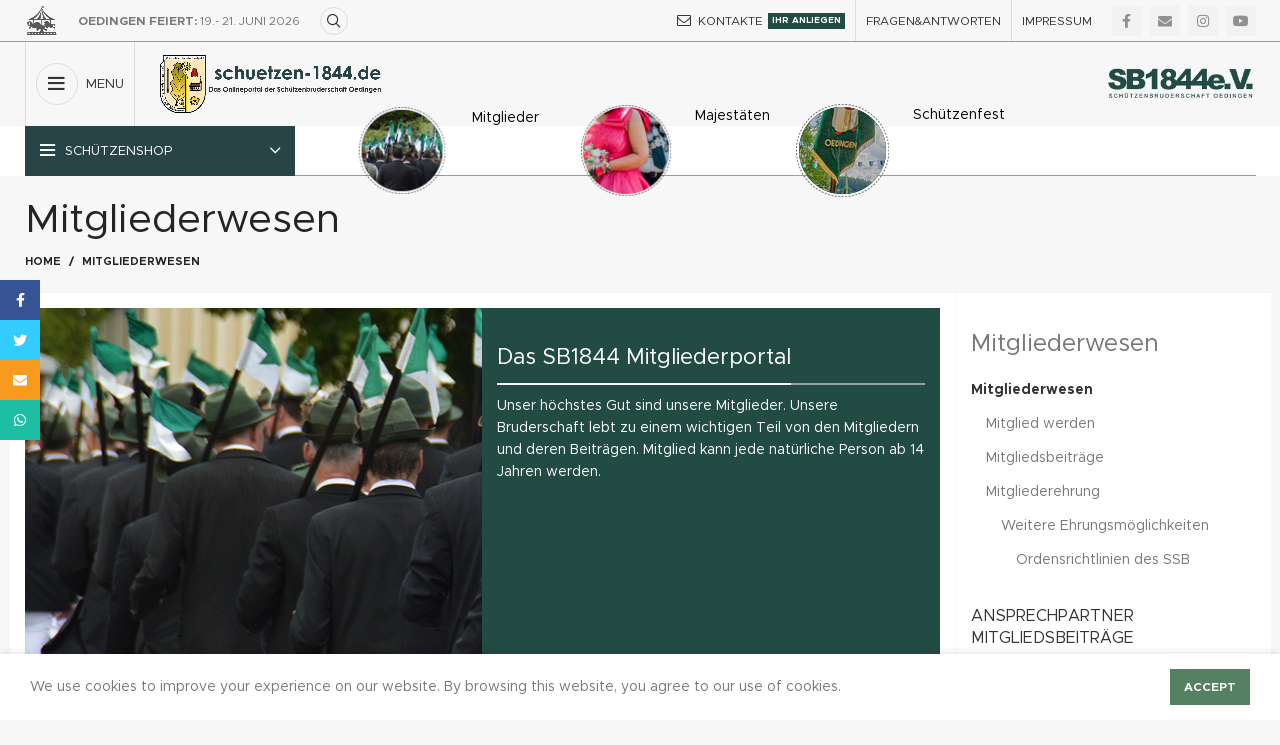

--- FILE ---
content_type: text/html; charset=UTF-8
request_url: https://www.schuetzen-1844.de/mitgliederwesen/
body_size: 22902
content:
<!DOCTYPE html>
<html dir="ltr" lang="de" prefix="og: https://ogp.me/ns#">
<head>
	<meta charset="UTF-8">
	<link rel="profile" href="https://gmpg.org/xfn/11">
	<link rel="pingback" href="https://www.schuetzen-1844.de/xmlrpc.php">

			<script>window.MSInputMethodContext && document.documentMode && document.write('<script src="https://www.schuetzen-1844.de/wp-content/themes/woodmart/js/libs/ie11CustomProperties.min.js"><\/script>');</script>
		<title>Mitgliederwesen - Schützenbruderschaft St. Burchard 1844 e.V. Oedingen</title>

		<!-- All in One SEO 4.8.3.2 - aioseo.com -->
	<meta name="robots" content="max-image-preview:large" />
	<link rel="canonical" href="https://www.schuetzen-1844.de/mitgliederwesen/" />
	<meta name="generator" content="All in One SEO (AIOSEO) 4.8.3.2" />
		<meta property="og:locale" content="de_DE" />
		<meta property="og:site_name" content="Schützenbruderschaft St. Burchard 1844 e.V. Oedingen - Aus Tradition in die Zukunft seit 1844" />
		<meta property="og:type" content="article" />
		<meta property="og:title" content="Mitgliederwesen - Schützenbruderschaft St. Burchard 1844 e.V. Oedingen" />
		<meta property="og:url" content="https://www.schuetzen-1844.de/mitgliederwesen/" />
		<meta property="article:published_time" content="2022-07-09T13:40:18+00:00" />
		<meta property="article:modified_time" content="2022-10-22T10:38:47+00:00" />
		<meta name="twitter:card" content="summary_large_image" />
		<meta name="twitter:title" content="Mitgliederwesen - Schützenbruderschaft St. Burchard 1844 e.V. Oedingen" />
		<script type="application/ld+json" class="aioseo-schema">
			{"@context":"https:\/\/schema.org","@graph":[{"@type":"BreadcrumbList","@id":"https:\/\/www.schuetzen-1844.de\/mitgliederwesen\/#breadcrumblist","itemListElement":[{"@type":"ListItem","@id":"https:\/\/www.schuetzen-1844.de#listItem","position":1,"name":"Home","item":"https:\/\/www.schuetzen-1844.de","nextItem":{"@type":"ListItem","@id":"https:\/\/www.schuetzen-1844.de\/mitgliederwesen\/#listItem","name":"Mitgliederwesen"}},{"@type":"ListItem","@id":"https:\/\/www.schuetzen-1844.de\/mitgliederwesen\/#listItem","position":2,"name":"Mitgliederwesen","previousItem":{"@type":"ListItem","@id":"https:\/\/www.schuetzen-1844.de#listItem","name":"Home"}}]},{"@type":"Organization","@id":"https:\/\/www.schuetzen-1844.de\/#organization","name":"Sch\u00fctzenbruderschaft St. Burchard 1844 e.V. Oedingen","description":"Aus Tradition in die Zukunft seit 1844","url":"https:\/\/www.schuetzen-1844.de\/"},{"@type":"WebPage","@id":"https:\/\/www.schuetzen-1844.de\/mitgliederwesen\/#webpage","url":"https:\/\/www.schuetzen-1844.de\/mitgliederwesen\/","name":"Mitgliederwesen - Sch\u00fctzenbruderschaft St. Burchard 1844 e.V. Oedingen","inLanguage":"de-DE","isPartOf":{"@id":"https:\/\/www.schuetzen-1844.de\/#website"},"breadcrumb":{"@id":"https:\/\/www.schuetzen-1844.de\/mitgliederwesen\/#breadcrumblist"},"datePublished":"2022-07-09T15:40:18+02:00","dateModified":"2022-10-22T12:38:47+02:00"},{"@type":"WebSite","@id":"https:\/\/www.schuetzen-1844.de\/#website","url":"https:\/\/www.schuetzen-1844.de\/","name":"Sch\u00fctzenbruderschaft St. Burchard 1844 e.V. Oedingen","description":"Aus Tradition in die Zukunft seit 1844","inLanguage":"de-DE","publisher":{"@id":"https:\/\/www.schuetzen-1844.de\/#organization"}}]}
		</script>
		<!-- All in One SEO -->

<link rel='dns-prefetch' href='//fonts.googleapis.com' />
<link rel="alternate" type="application/rss+xml" title="Schützenbruderschaft St. Burchard 1844 e.V. Oedingen &raquo; Feed" href="https://www.schuetzen-1844.de/feed/" />
<link rel="alternate" type="application/rss+xml" title="Schützenbruderschaft St. Burchard 1844 e.V. Oedingen &raquo; Kommentar-Feed" href="https://www.schuetzen-1844.de/comments/feed/" />
<link rel="alternate" title="oEmbed (JSON)" type="application/json+oembed" href="https://www.schuetzen-1844.de/wp-json/oembed/1.0/embed?url=https%3A%2F%2Fwww.schuetzen-1844.de%2Fmitgliederwesen%2F" />
<link rel="alternate" title="oEmbed (XML)" type="text/xml+oembed" href="https://www.schuetzen-1844.de/wp-json/oembed/1.0/embed?url=https%3A%2F%2Fwww.schuetzen-1844.de%2Fmitgliederwesen%2F&#038;format=xml" />
		<!-- This site uses the Google Analytics by MonsterInsights plugin v9.11.1 - Using Analytics tracking - https://www.monsterinsights.com/ -->
		<!-- Note: MonsterInsights is not currently configured on this site. The site owner needs to authenticate with Google Analytics in the MonsterInsights settings panel. -->
					<!-- No tracking code set -->
				<!-- / Google Analytics by MonsterInsights -->
		<style id='wp-img-auto-sizes-contain-inline-css' type='text/css'>
img:is([sizes=auto i],[sizes^="auto," i]){contain-intrinsic-size:3000px 1500px}
/*# sourceURL=wp-img-auto-sizes-contain-inline-css */
</style>
<link rel='stylesheet' id='sbr_styles-css' href='https://www.schuetzen-1844.de/wp-content/plugins/reviews-feed/assets/css/sbr-styles.min.css?ver=2.1.1' type='text/css' media='all' />
<link rel='stylesheet' id='sbi_styles-css' href='https://www.schuetzen-1844.de/wp-content/plugins/instagram-feed/css/sbi-styles.min.css?ver=6.9.1' type='text/css' media='all' />
<style id='wp-block-library-inline-css' type='text/css'>
:root{--wp-block-synced-color:#7a00df;--wp-block-synced-color--rgb:122,0,223;--wp-bound-block-color:var(--wp-block-synced-color);--wp-editor-canvas-background:#ddd;--wp-admin-theme-color:#007cba;--wp-admin-theme-color--rgb:0,124,186;--wp-admin-theme-color-darker-10:#006ba1;--wp-admin-theme-color-darker-10--rgb:0,107,160.5;--wp-admin-theme-color-darker-20:#005a87;--wp-admin-theme-color-darker-20--rgb:0,90,135;--wp-admin-border-width-focus:2px}@media (min-resolution:192dpi){:root{--wp-admin-border-width-focus:1.5px}}.wp-element-button{cursor:pointer}:root .has-very-light-gray-background-color{background-color:#eee}:root .has-very-dark-gray-background-color{background-color:#313131}:root .has-very-light-gray-color{color:#eee}:root .has-very-dark-gray-color{color:#313131}:root .has-vivid-green-cyan-to-vivid-cyan-blue-gradient-background{background:linear-gradient(135deg,#00d084,#0693e3)}:root .has-purple-crush-gradient-background{background:linear-gradient(135deg,#34e2e4,#4721fb 50%,#ab1dfe)}:root .has-hazy-dawn-gradient-background{background:linear-gradient(135deg,#faaca8,#dad0ec)}:root .has-subdued-olive-gradient-background{background:linear-gradient(135deg,#fafae1,#67a671)}:root .has-atomic-cream-gradient-background{background:linear-gradient(135deg,#fdd79a,#004a59)}:root .has-nightshade-gradient-background{background:linear-gradient(135deg,#330968,#31cdcf)}:root .has-midnight-gradient-background{background:linear-gradient(135deg,#020381,#2874fc)}:root{--wp--preset--font-size--normal:16px;--wp--preset--font-size--huge:42px}.has-regular-font-size{font-size:1em}.has-larger-font-size{font-size:2.625em}.has-normal-font-size{font-size:var(--wp--preset--font-size--normal)}.has-huge-font-size{font-size:var(--wp--preset--font-size--huge)}.has-text-align-center{text-align:center}.has-text-align-left{text-align:left}.has-text-align-right{text-align:right}.has-fit-text{white-space:nowrap!important}#end-resizable-editor-section{display:none}.aligncenter{clear:both}.items-justified-left{justify-content:flex-start}.items-justified-center{justify-content:center}.items-justified-right{justify-content:flex-end}.items-justified-space-between{justify-content:space-between}.screen-reader-text{border:0;clip-path:inset(50%);height:1px;margin:-1px;overflow:hidden;padding:0;position:absolute;width:1px;word-wrap:normal!important}.screen-reader-text:focus{background-color:#ddd;clip-path:none;color:#444;display:block;font-size:1em;height:auto;left:5px;line-height:normal;padding:15px 23px 14px;text-decoration:none;top:5px;width:auto;z-index:100000}html :where(.has-border-color){border-style:solid}html :where([style*=border-top-color]){border-top-style:solid}html :where([style*=border-right-color]){border-right-style:solid}html :where([style*=border-bottom-color]){border-bottom-style:solid}html :where([style*=border-left-color]){border-left-style:solid}html :where([style*=border-width]){border-style:solid}html :where([style*=border-top-width]){border-top-style:solid}html :where([style*=border-right-width]){border-right-style:solid}html :where([style*=border-bottom-width]){border-bottom-style:solid}html :where([style*=border-left-width]){border-left-style:solid}html :where(img[class*=wp-image-]){height:auto;max-width:100%}:where(figure){margin:0 0 1em}html :where(.is-position-sticky){--wp-admin--admin-bar--position-offset:var(--wp-admin--admin-bar--height,0px)}@media screen and (max-width:600px){html :where(.is-position-sticky){--wp-admin--admin-bar--position-offset:0px}}

/*# sourceURL=wp-block-library-inline-css */
</style><link rel='stylesheet' id='wc-blocks-style-css' href='https://www.schuetzen-1844.de/wp-content/plugins/woocommerce/assets/client/blocks/wc-blocks.css?ver=wc-9.9.6' type='text/css' media='all' />
<style id='global-styles-inline-css' type='text/css'>
:root{--wp--preset--aspect-ratio--square: 1;--wp--preset--aspect-ratio--4-3: 4/3;--wp--preset--aspect-ratio--3-4: 3/4;--wp--preset--aspect-ratio--3-2: 3/2;--wp--preset--aspect-ratio--2-3: 2/3;--wp--preset--aspect-ratio--16-9: 16/9;--wp--preset--aspect-ratio--9-16: 9/16;--wp--preset--color--black: #000000;--wp--preset--color--cyan-bluish-gray: #abb8c3;--wp--preset--color--white: #ffffff;--wp--preset--color--pale-pink: #f78da7;--wp--preset--color--vivid-red: #cf2e2e;--wp--preset--color--luminous-vivid-orange: #ff6900;--wp--preset--color--luminous-vivid-amber: #fcb900;--wp--preset--color--light-green-cyan: #7bdcb5;--wp--preset--color--vivid-green-cyan: #00d084;--wp--preset--color--pale-cyan-blue: #8ed1fc;--wp--preset--color--vivid-cyan-blue: #0693e3;--wp--preset--color--vivid-purple: #9b51e0;--wp--preset--gradient--vivid-cyan-blue-to-vivid-purple: linear-gradient(135deg,rgb(6,147,227) 0%,rgb(155,81,224) 100%);--wp--preset--gradient--light-green-cyan-to-vivid-green-cyan: linear-gradient(135deg,rgb(122,220,180) 0%,rgb(0,208,130) 100%);--wp--preset--gradient--luminous-vivid-amber-to-luminous-vivid-orange: linear-gradient(135deg,rgb(252,185,0) 0%,rgb(255,105,0) 100%);--wp--preset--gradient--luminous-vivid-orange-to-vivid-red: linear-gradient(135deg,rgb(255,105,0) 0%,rgb(207,46,46) 100%);--wp--preset--gradient--very-light-gray-to-cyan-bluish-gray: linear-gradient(135deg,rgb(238,238,238) 0%,rgb(169,184,195) 100%);--wp--preset--gradient--cool-to-warm-spectrum: linear-gradient(135deg,rgb(74,234,220) 0%,rgb(151,120,209) 20%,rgb(207,42,186) 40%,rgb(238,44,130) 60%,rgb(251,105,98) 80%,rgb(254,248,76) 100%);--wp--preset--gradient--blush-light-purple: linear-gradient(135deg,rgb(255,206,236) 0%,rgb(152,150,240) 100%);--wp--preset--gradient--blush-bordeaux: linear-gradient(135deg,rgb(254,205,165) 0%,rgb(254,45,45) 50%,rgb(107,0,62) 100%);--wp--preset--gradient--luminous-dusk: linear-gradient(135deg,rgb(255,203,112) 0%,rgb(199,81,192) 50%,rgb(65,88,208) 100%);--wp--preset--gradient--pale-ocean: linear-gradient(135deg,rgb(255,245,203) 0%,rgb(182,227,212) 50%,rgb(51,167,181) 100%);--wp--preset--gradient--electric-grass: linear-gradient(135deg,rgb(202,248,128) 0%,rgb(113,206,126) 100%);--wp--preset--gradient--midnight: linear-gradient(135deg,rgb(2,3,129) 0%,rgb(40,116,252) 100%);--wp--preset--font-size--small: 13px;--wp--preset--font-size--medium: 20px;--wp--preset--font-size--large: 36px;--wp--preset--font-size--x-large: 42px;--wp--preset--spacing--20: 0.44rem;--wp--preset--spacing--30: 0.67rem;--wp--preset--spacing--40: 1rem;--wp--preset--spacing--50: 1.5rem;--wp--preset--spacing--60: 2.25rem;--wp--preset--spacing--70: 3.38rem;--wp--preset--spacing--80: 5.06rem;--wp--preset--shadow--natural: 6px 6px 9px rgba(0, 0, 0, 0.2);--wp--preset--shadow--deep: 12px 12px 50px rgba(0, 0, 0, 0.4);--wp--preset--shadow--sharp: 6px 6px 0px rgba(0, 0, 0, 0.2);--wp--preset--shadow--outlined: 6px 6px 0px -3px rgb(255, 255, 255), 6px 6px rgb(0, 0, 0);--wp--preset--shadow--crisp: 6px 6px 0px rgb(0, 0, 0);}:where(.is-layout-flex){gap: 0.5em;}:where(.is-layout-grid){gap: 0.5em;}body .is-layout-flex{display: flex;}.is-layout-flex{flex-wrap: wrap;align-items: center;}.is-layout-flex > :is(*, div){margin: 0;}body .is-layout-grid{display: grid;}.is-layout-grid > :is(*, div){margin: 0;}:where(.wp-block-columns.is-layout-flex){gap: 2em;}:where(.wp-block-columns.is-layout-grid){gap: 2em;}:where(.wp-block-post-template.is-layout-flex){gap: 1.25em;}:where(.wp-block-post-template.is-layout-grid){gap: 1.25em;}.has-black-color{color: var(--wp--preset--color--black) !important;}.has-cyan-bluish-gray-color{color: var(--wp--preset--color--cyan-bluish-gray) !important;}.has-white-color{color: var(--wp--preset--color--white) !important;}.has-pale-pink-color{color: var(--wp--preset--color--pale-pink) !important;}.has-vivid-red-color{color: var(--wp--preset--color--vivid-red) !important;}.has-luminous-vivid-orange-color{color: var(--wp--preset--color--luminous-vivid-orange) !important;}.has-luminous-vivid-amber-color{color: var(--wp--preset--color--luminous-vivid-amber) !important;}.has-light-green-cyan-color{color: var(--wp--preset--color--light-green-cyan) !important;}.has-vivid-green-cyan-color{color: var(--wp--preset--color--vivid-green-cyan) !important;}.has-pale-cyan-blue-color{color: var(--wp--preset--color--pale-cyan-blue) !important;}.has-vivid-cyan-blue-color{color: var(--wp--preset--color--vivid-cyan-blue) !important;}.has-vivid-purple-color{color: var(--wp--preset--color--vivid-purple) !important;}.has-black-background-color{background-color: var(--wp--preset--color--black) !important;}.has-cyan-bluish-gray-background-color{background-color: var(--wp--preset--color--cyan-bluish-gray) !important;}.has-white-background-color{background-color: var(--wp--preset--color--white) !important;}.has-pale-pink-background-color{background-color: var(--wp--preset--color--pale-pink) !important;}.has-vivid-red-background-color{background-color: var(--wp--preset--color--vivid-red) !important;}.has-luminous-vivid-orange-background-color{background-color: var(--wp--preset--color--luminous-vivid-orange) !important;}.has-luminous-vivid-amber-background-color{background-color: var(--wp--preset--color--luminous-vivid-amber) !important;}.has-light-green-cyan-background-color{background-color: var(--wp--preset--color--light-green-cyan) !important;}.has-vivid-green-cyan-background-color{background-color: var(--wp--preset--color--vivid-green-cyan) !important;}.has-pale-cyan-blue-background-color{background-color: var(--wp--preset--color--pale-cyan-blue) !important;}.has-vivid-cyan-blue-background-color{background-color: var(--wp--preset--color--vivid-cyan-blue) !important;}.has-vivid-purple-background-color{background-color: var(--wp--preset--color--vivid-purple) !important;}.has-black-border-color{border-color: var(--wp--preset--color--black) !important;}.has-cyan-bluish-gray-border-color{border-color: var(--wp--preset--color--cyan-bluish-gray) !important;}.has-white-border-color{border-color: var(--wp--preset--color--white) !important;}.has-pale-pink-border-color{border-color: var(--wp--preset--color--pale-pink) !important;}.has-vivid-red-border-color{border-color: var(--wp--preset--color--vivid-red) !important;}.has-luminous-vivid-orange-border-color{border-color: var(--wp--preset--color--luminous-vivid-orange) !important;}.has-luminous-vivid-amber-border-color{border-color: var(--wp--preset--color--luminous-vivid-amber) !important;}.has-light-green-cyan-border-color{border-color: var(--wp--preset--color--light-green-cyan) !important;}.has-vivid-green-cyan-border-color{border-color: var(--wp--preset--color--vivid-green-cyan) !important;}.has-pale-cyan-blue-border-color{border-color: var(--wp--preset--color--pale-cyan-blue) !important;}.has-vivid-cyan-blue-border-color{border-color: var(--wp--preset--color--vivid-cyan-blue) !important;}.has-vivid-purple-border-color{border-color: var(--wp--preset--color--vivid-purple) !important;}.has-vivid-cyan-blue-to-vivid-purple-gradient-background{background: var(--wp--preset--gradient--vivid-cyan-blue-to-vivid-purple) !important;}.has-light-green-cyan-to-vivid-green-cyan-gradient-background{background: var(--wp--preset--gradient--light-green-cyan-to-vivid-green-cyan) !important;}.has-luminous-vivid-amber-to-luminous-vivid-orange-gradient-background{background: var(--wp--preset--gradient--luminous-vivid-amber-to-luminous-vivid-orange) !important;}.has-luminous-vivid-orange-to-vivid-red-gradient-background{background: var(--wp--preset--gradient--luminous-vivid-orange-to-vivid-red) !important;}.has-very-light-gray-to-cyan-bluish-gray-gradient-background{background: var(--wp--preset--gradient--very-light-gray-to-cyan-bluish-gray) !important;}.has-cool-to-warm-spectrum-gradient-background{background: var(--wp--preset--gradient--cool-to-warm-spectrum) !important;}.has-blush-light-purple-gradient-background{background: var(--wp--preset--gradient--blush-light-purple) !important;}.has-blush-bordeaux-gradient-background{background: var(--wp--preset--gradient--blush-bordeaux) !important;}.has-luminous-dusk-gradient-background{background: var(--wp--preset--gradient--luminous-dusk) !important;}.has-pale-ocean-gradient-background{background: var(--wp--preset--gradient--pale-ocean) !important;}.has-electric-grass-gradient-background{background: var(--wp--preset--gradient--electric-grass) !important;}.has-midnight-gradient-background{background: var(--wp--preset--gradient--midnight) !important;}.has-small-font-size{font-size: var(--wp--preset--font-size--small) !important;}.has-medium-font-size{font-size: var(--wp--preset--font-size--medium) !important;}.has-large-font-size{font-size: var(--wp--preset--font-size--large) !important;}.has-x-large-font-size{font-size: var(--wp--preset--font-size--x-large) !important;}
/*# sourceURL=global-styles-inline-css */
</style>

<style id='classic-theme-styles-inline-css' type='text/css'>
/*! This file is auto-generated */
.wp-block-button__link{color:#fff;background-color:#32373c;border-radius:9999px;box-shadow:none;text-decoration:none;padding:calc(.667em + 2px) calc(1.333em + 2px);font-size:1.125em}.wp-block-file__button{background:#32373c;color:#fff;text-decoration:none}
/*# sourceURL=/wp-includes/css/classic-themes.min.css */
</style>
<link rel='stylesheet' id='wpsm_counter-font-awesome-front-css' href='https://www.schuetzen-1844.de/wp-content/plugins/counter-number-showcase/assets/css/font-awesome/css/font-awesome.min.css?ver=6.9' type='text/css' media='all' />
<link rel='stylesheet' id='wpsm_counter_bootstrap-front-css' href='https://www.schuetzen-1844.de/wp-content/plugins/counter-number-showcase/assets/css/bootstrap-front.css?ver=6.9' type='text/css' media='all' />
<link rel='stylesheet' id='wpsm_counter_column-css' href='https://www.schuetzen-1844.de/wp-content/plugins/counter-number-showcase/assets/css/counter-column.css?ver=6.9' type='text/css' media='all' />
<link rel='stylesheet' id='ctf_styles-css' href='https://www.schuetzen-1844.de/wp-content/plugins/custom-twitter-feeds/css/ctf-styles.min.css?ver=2.3.1' type='text/css' media='all' />
<link rel='stylesheet' id='swpm.common-css' href='https://www.schuetzen-1844.de/wp-content/plugins/simple-membership/css/swpm.common.css?ver=4.6.4' type='text/css' media='all' />
<style id='woocommerce-inline-inline-css' type='text/css'>
.woocommerce form .form-row .required { visibility: visible; }
/*# sourceURL=woocommerce-inline-inline-css */
</style>
<link rel='stylesheet' id='cff-css' href='https://www.schuetzen-1844.de/wp-content/plugins/custom-facebook-feed/assets/css/cff-style.min.css?ver=4.3.2' type='text/css' media='all' />
<link rel='stylesheet' id='sb-font-awesome-css' href='https://www.schuetzen-1844.de/wp-content/plugins/custom-facebook-feed/assets/css/font-awesome.min.css?ver=4.7.0' type='text/css' media='all' />
<link rel='stylesheet' id='brands-styles-css' href='https://www.schuetzen-1844.de/wp-content/plugins/woocommerce/assets/css/brands.css?ver=9.9.6' type='text/css' media='all' />
<link rel='stylesheet' id='evcal_google_fonts-css' href='//fonts.googleapis.com/css?family=Oswald%3A400%2C300%7COpen+Sans%3A700%2C400%2C400i%7CRoboto%3A700%2C400&#038;ver=6.9' type='text/css' media='screen' />
<link rel='stylesheet' id='evcal_cal_default-css' href='//www.schuetzen-1844.de/wp-content/plugins/eventON/assets/css/eventon_styles.css?ver=2.6.17' type='text/css' media='all' />
<link rel='stylesheet' id='evo_font_icons-css' href='//www.schuetzen-1844.de/wp-content/plugins/eventON/assets/fonts/font-awesome.css?ver=2.6.17' type='text/css' media='all' />
<link rel='stylesheet' id='eventon_dynamic_styles-css' href='//www.schuetzen-1844.de/wp-content/plugins/eventON/assets/css/eventon_dynamic_styles.css?ver=6.9' type='text/css' media='all' />
<link rel='stylesheet' id='js_composer_front-css' href='https://www.schuetzen-1844.de/wp-content/plugins/js_composer/assets/css/js_composer.min.css?ver=6.9.0' type='text/css' media='all' />
<link rel='stylesheet' id='bootstrap-css' href='https://www.schuetzen-1844.de/wp-content/themes/woodmart/css/bootstrap.min.css?ver=6.5.4' type='text/css' media='all' />
<link rel='stylesheet' id='woodmart-style-css' href='https://www.schuetzen-1844.de/wp-content/themes/woodmart/css/parts/base.min.css?ver=6.5.4' type='text/css' media='all' />
<link rel='stylesheet' id='wd-widget-wd-recent-posts-css' href='https://www.schuetzen-1844.de/wp-content/themes/woodmart/css/parts/widget-wd-recent-posts.min.css?ver=6.5.4' type='text/css' media='all' />
<link rel='stylesheet' id='wd-widget-nav-css' href='https://www.schuetzen-1844.de/wp-content/themes/woodmart/css/parts/widget-nav.min.css?ver=6.5.4' type='text/css' media='all' />
<link rel='stylesheet' id='wd-widget-product-cat-css' href='https://www.schuetzen-1844.de/wp-content/themes/woodmart/css/parts/woo-widget-product-cat.min.css?ver=6.5.4' type='text/css' media='all' />
<link rel='stylesheet' id='wd-widget-product-list-css' href='https://www.schuetzen-1844.de/wp-content/themes/woodmart/css/parts/woo-widget-product-list.min.css?ver=6.5.4' type='text/css' media='all' />
<link rel='stylesheet' id='wd-wp-gutenberg-css' href='https://www.schuetzen-1844.de/wp-content/themes/woodmart/css/parts/wp-gutenberg.min.css?ver=6.5.4' type='text/css' media='all' />
<link rel='stylesheet' id='wd-wpcf7-css' href='https://www.schuetzen-1844.de/wp-content/themes/woodmart/css/parts/int-wpcf7.min.css?ver=6.5.4' type='text/css' media='all' />
<link rel='stylesheet' id='wd-revolution-slider-css' href='https://www.schuetzen-1844.de/wp-content/themes/woodmart/css/parts/int-rev-slider.min.css?ver=6.5.4' type='text/css' media='all' />
<link rel='stylesheet' id='wd-base-deprecated-css' href='https://www.schuetzen-1844.de/wp-content/themes/woodmart/css/parts/base-deprecated.min.css?ver=6.5.4' type='text/css' media='all' />
<link rel='stylesheet' id='wd-wpbakery-base-css' href='https://www.schuetzen-1844.de/wp-content/themes/woodmart/css/parts/int-wpb-base.min.css?ver=6.5.4' type='text/css' media='all' />
<link rel='stylesheet' id='wd-wpbakery-base-deprecated-css' href='https://www.schuetzen-1844.de/wp-content/themes/woodmart/css/parts/int-wpb-base-deprecated.min.css?ver=6.5.4' type='text/css' media='all' />
<link rel='stylesheet' id='wd-woocommerce-base-css' href='https://www.schuetzen-1844.de/wp-content/themes/woodmart/css/parts/woocommerce-base.min.css?ver=6.5.4' type='text/css' media='all' />
<link rel='stylesheet' id='wd-mod-star-rating-css' href='https://www.schuetzen-1844.de/wp-content/themes/woodmart/css/parts/mod-star-rating.min.css?ver=6.5.4' type='text/css' media='all' />
<link rel='stylesheet' id='wd-woo-el-track-order-css' href='https://www.schuetzen-1844.de/wp-content/themes/woodmart/css/parts/woo-el-track-order.min.css?ver=6.5.4' type='text/css' media='all' />
<link rel='stylesheet' id='wd-woo-gutenberg-css' href='https://www.schuetzen-1844.de/wp-content/themes/woodmart/css/parts/woo-gutenberg.min.css?ver=6.5.4' type='text/css' media='all' />
<link rel='stylesheet' id='child-style-css' href='https://www.schuetzen-1844.de/wp-content/themes/woodmart-child/style.css?ver=6.5.4' type='text/css' media='all' />
<link rel='stylesheet' id='wd-header-base-css' href='https://www.schuetzen-1844.de/wp-content/themes/woodmart/css/parts/header-base.min.css?ver=6.5.4' type='text/css' media='all' />
<link rel='stylesheet' id='wd-mod-tools-css' href='https://www.schuetzen-1844.de/wp-content/themes/woodmart/css/parts/mod-tools.min.css?ver=6.5.4' type='text/css' media='all' />
<link rel='stylesheet' id='wd-header-elements-base-css' href='https://www.schuetzen-1844.de/wp-content/themes/woodmart/css/parts/header-el-base.min.css?ver=6.5.4' type='text/css' media='all' />
<link rel='stylesheet' id='wd-header-search-css' href='https://www.schuetzen-1844.de/wp-content/themes/woodmart/css/parts/header-el-search.min.css?ver=6.5.4' type='text/css' media='all' />
<link rel='stylesheet' id='wd-wd-search-results-css' href='https://www.schuetzen-1844.de/wp-content/themes/woodmart/css/parts/wd-search-results.min.css?ver=6.5.4' type='text/css' media='all' />
<link rel='stylesheet' id='wd-wd-search-form-css' href='https://www.schuetzen-1844.de/wp-content/themes/woodmart/css/parts/wd-search-form.min.css?ver=6.5.4' type='text/css' media='all' />
<link rel='stylesheet' id='wd-mod-nav-menu-label-css' href='https://www.schuetzen-1844.de/wp-content/themes/woodmart/css/parts/mod-nav-menu-label.min.css?ver=6.5.4' type='text/css' media='all' />
<link rel='stylesheet' id='wd-social-icons-css' href='https://www.schuetzen-1844.de/wp-content/themes/woodmart/css/parts/el-social-icons.min.css?ver=6.5.4' type='text/css' media='all' />
<link rel='stylesheet' id='wd-header-categories-nav-css' href='https://www.schuetzen-1844.de/wp-content/themes/woodmart/css/parts/header-el-category-nav.min.css?ver=6.5.4' type='text/css' media='all' />
<link rel='stylesheet' id='wd-mod-nav-vertical-css' href='https://www.schuetzen-1844.de/wp-content/themes/woodmart/css/parts/mod-nav-vertical.min.css?ver=6.5.4' type='text/css' media='all' />
<link rel='stylesheet' id='wd-info-box-css' href='https://www.schuetzen-1844.de/wp-content/themes/woodmart/css/parts/el-info-box.min.css?ver=6.5.4' type='text/css' media='all' />
<link rel='stylesheet' id='wd-page-title-css' href='https://www.schuetzen-1844.de/wp-content/themes/woodmart/css/parts/page-title.min.css?ver=6.5.4' type='text/css' media='all' />
<link rel='stylesheet' id='wd-section-title-css' href='https://www.schuetzen-1844.de/wp-content/themes/woodmart/css/parts/el-section-title.min.css?ver=6.5.4' type='text/css' media='all' />
<link rel='stylesheet' id='wd-mod-highlighted-text-css' href='https://www.schuetzen-1844.de/wp-content/themes/woodmart/css/parts/mod-highlighted-text.min.css?ver=6.5.4' type='text/css' media='all' />
<link rel='stylesheet' id='wd-banner-css' href='https://www.schuetzen-1844.de/wp-content/themes/woodmart/css/parts/wpb-el-banner.min.css?ver=6.5.4' type='text/css' media='all' />
<link rel='stylesheet' id='wd-list-css' href='https://www.schuetzen-1844.de/wp-content/themes/woodmart/css/parts/el-list.min.css?ver=6.5.4' type='text/css' media='all' />
<link rel='stylesheet' id='wd-footer-base-css' href='https://www.schuetzen-1844.de/wp-content/themes/woodmart/css/parts/footer-base.min.css?ver=6.5.4' type='text/css' media='all' />
<link rel='stylesheet' id='wd-testimonial-css' href='https://www.schuetzen-1844.de/wp-content/themes/woodmart/css/parts/el-testimonial.min.css?ver=6.5.4' type='text/css' media='all' />
<link rel='stylesheet' id='wd-scroll-top-css' href='https://www.schuetzen-1844.de/wp-content/themes/woodmart/css/parts/opt-scrolltotop.min.css?ver=6.5.4' type='text/css' media='all' />
<link rel='stylesheet' id='wd-sticky-social-buttons-css' href='https://www.schuetzen-1844.de/wp-content/themes/woodmart/css/parts/opt-sticky-social.min.css?ver=6.5.4' type='text/css' media='all' />
<link rel='stylesheet' id='wd-cookies-popup-css' href='https://www.schuetzen-1844.de/wp-content/themes/woodmart/css/parts/opt-cookies.min.css?ver=6.5.4' type='text/css' media='all' />
<link rel='stylesheet' id='wd-bottom-toolbar-css' href='https://www.schuetzen-1844.de/wp-content/themes/woodmart/css/parts/opt-bottom-toolbar.min.css?ver=6.5.4' type='text/css' media='all' />
<link rel='stylesheet' id='xts-style-header_646537-css' href='https://www.schuetzen-1844.de/wp-content/uploads/2025/06/xts-header_646537-1750785395.css?ver=6.5.4' type='text/css' media='all' />
<link rel='stylesheet' id='xts-style-theme_settings_default-css' href='https://www.schuetzen-1844.de/wp-content/uploads/2025/11/xts-theme_settings_default-1764178168.css?ver=6.5.4' type='text/css' media='all' />
<script type="text/javascript" src="https://www.schuetzen-1844.de/wp-includes/js/jquery/jquery.min.js?ver=3.7.1" id="jquery-core-js"></script>
<script type="text/javascript" src="https://www.schuetzen-1844.de/wp-includes/js/jquery/jquery-migrate.min.js?ver=3.4.1" id="jquery-migrate-js"></script>
<script type="text/javascript" src="https://www.schuetzen-1844.de/wp-content/plugins/woocommerce/assets/js/jquery-blockui/jquery.blockUI.min.js?ver=2.7.0-wc.9.9.6" id="jquery-blockui-js" data-wp-strategy="defer"></script>
<script type="text/javascript" id="wc-add-to-cart-js-extra">
/* <![CDATA[ */
var wc_add_to_cart_params = {"ajax_url":"/wp-admin/admin-ajax.php","wc_ajax_url":"/?wc-ajax=%%endpoint%%","i18n_view_cart":"Warenkorb anzeigen","cart_url":"https://www.schuetzen-1844.de/cart/","is_cart":"","cart_redirect_after_add":"no"};
//# sourceURL=wc-add-to-cart-js-extra
/* ]]> */
</script>
<script type="text/javascript" src="https://www.schuetzen-1844.de/wp-content/plugins/woocommerce/assets/js/frontend/add-to-cart.min.js?ver=9.9.6" id="wc-add-to-cart-js" data-wp-strategy="defer"></script>
<script type="text/javascript" src="https://www.schuetzen-1844.de/wp-content/plugins/woocommerce/assets/js/js-cookie/js.cookie.min.js?ver=2.1.4-wc.9.9.6" id="js-cookie-js" defer="defer" data-wp-strategy="defer"></script>
<script type="text/javascript" id="woocommerce-js-extra">
/* <![CDATA[ */
var woocommerce_params = {"ajax_url":"/wp-admin/admin-ajax.php","wc_ajax_url":"/?wc-ajax=%%endpoint%%","i18n_password_show":"Passwort anzeigen","i18n_password_hide":"Passwort verbergen"};
//# sourceURL=woocommerce-js-extra
/* ]]> */
</script>
<script type="text/javascript" src="https://www.schuetzen-1844.de/wp-content/plugins/woocommerce/assets/js/frontend/woocommerce.min.js?ver=9.9.6" id="woocommerce-js" defer="defer" data-wp-strategy="defer"></script>
<script type="text/javascript" src="https://www.schuetzen-1844.de/wp-content/plugins/js_composer/assets/js/vendors/woocommerce-add-to-cart.js?ver=6.9.0" id="vc_woocommerce-add-to-cart-js-js"></script>
<script type="text/javascript" src="https://www.schuetzen-1844.de/wp-content/themes/woodmart/js/libs/device.min.js?ver=6.5.4" id="wd-device-library-js"></script>
<link rel="https://api.w.org/" href="https://www.schuetzen-1844.de/wp-json/" /><link rel="alternate" title="JSON" type="application/json" href="https://www.schuetzen-1844.de/wp-json/wp/v2/pages/9471" /><link rel="EditURI" type="application/rsd+xml" title="RSD" href="https://www.schuetzen-1844.de/xmlrpc.php?rsd" />
<meta name="generator" content="WordPress 6.9" />
<meta name="generator" content="WooCommerce 9.9.6" />
<link rel='shortlink' href='https://www.schuetzen-1844.de/?p=9471' />
<link rel="apple-touch-icon" sizes="180x180" href="/wp-content/uploads/fbrfg/apple-touch-icon.png">
<link rel="icon" type="image/png" sizes="32x32" href="/wp-content/uploads/fbrfg/favicon-32x32.png">
<link rel="icon" type="image/png" sizes="16x16" href="/wp-content/uploads/fbrfg/favicon-16x16.png">
<link rel="manifest" href="/wp-content/uploads/fbrfg/site.webmanifest">
<link rel="mask-icon" href="/wp-content/uploads/fbrfg/safari-pinned-tab.svg" color="#5bbad5">
<link rel="shortcut icon" href="/wp-content/uploads/fbrfg/favicon.ico">
<meta name="msapplication-TileColor" content="#da532c">
<meta name="msapplication-config" content="/wp-content/uploads/fbrfg/browserconfig.xml">
<meta name="theme-color" content="#ffffff">					<meta name="viewport" content="width=device-width, initial-scale=1.0, maximum-scale=1.0, user-scalable=no">
										<noscript><style>.woocommerce-product-gallery{ opacity: 1 !important; }</style></noscript>
	

<!-- EventON Version -->
<meta name="generator" content="EventON 2.6.17" />

<meta name="generator" content="Powered by WPBakery Page Builder - drag and drop page builder for WordPress."/>
<meta name="generator" content="Powered by Slider Revolution 6.6.12 - responsive, Mobile-Friendly Slider Plugin for WordPress with comfortable drag and drop interface." />
<script>function setREVStartSize(e){
			//window.requestAnimationFrame(function() {
				window.RSIW = window.RSIW===undefined ? window.innerWidth : window.RSIW;
				window.RSIH = window.RSIH===undefined ? window.innerHeight : window.RSIH;
				try {
					var pw = document.getElementById(e.c).parentNode.offsetWidth,
						newh;
					pw = pw===0 || isNaN(pw) || (e.l=="fullwidth" || e.layout=="fullwidth") ? window.RSIW : pw;
					e.tabw = e.tabw===undefined ? 0 : parseInt(e.tabw);
					e.thumbw = e.thumbw===undefined ? 0 : parseInt(e.thumbw);
					e.tabh = e.tabh===undefined ? 0 : parseInt(e.tabh);
					e.thumbh = e.thumbh===undefined ? 0 : parseInt(e.thumbh);
					e.tabhide = e.tabhide===undefined ? 0 : parseInt(e.tabhide);
					e.thumbhide = e.thumbhide===undefined ? 0 : parseInt(e.thumbhide);
					e.mh = e.mh===undefined || e.mh=="" || e.mh==="auto" ? 0 : parseInt(e.mh,0);
					if(e.layout==="fullscreen" || e.l==="fullscreen")
						newh = Math.max(e.mh,window.RSIH);
					else{
						e.gw = Array.isArray(e.gw) ? e.gw : [e.gw];
						for (var i in e.rl) if (e.gw[i]===undefined || e.gw[i]===0) e.gw[i] = e.gw[i-1];
						e.gh = e.el===undefined || e.el==="" || (Array.isArray(e.el) && e.el.length==0)? e.gh : e.el;
						e.gh = Array.isArray(e.gh) ? e.gh : [e.gh];
						for (var i in e.rl) if (e.gh[i]===undefined || e.gh[i]===0) e.gh[i] = e.gh[i-1];
											
						var nl = new Array(e.rl.length),
							ix = 0,
							sl;
						e.tabw = e.tabhide>=pw ? 0 : e.tabw;
						e.thumbw = e.thumbhide>=pw ? 0 : e.thumbw;
						e.tabh = e.tabhide>=pw ? 0 : e.tabh;
						e.thumbh = e.thumbhide>=pw ? 0 : e.thumbh;
						for (var i in e.rl) nl[i] = e.rl[i]<window.RSIW ? 0 : e.rl[i];
						sl = nl[0];
						for (var i in nl) if (sl>nl[i] && nl[i]>0) { sl = nl[i]; ix=i;}
						var m = pw>(e.gw[ix]+e.tabw+e.thumbw) ? 1 : (pw-(e.tabw+e.thumbw)) / (e.gw[ix]);
						newh =  (e.gh[ix] * m) + (e.tabh + e.thumbh);
					}
					var el = document.getElementById(e.c);
					if (el!==null && el) el.style.height = newh+"px";
					el = document.getElementById(e.c+"_wrapper");
					if (el!==null && el) {
						el.style.height = newh+"px";
						el.style.display = "block";
					}
				} catch(e){
					console.log("Failure at Presize of Slider:" + e)
				}
			//});
		  };</script>
<style>
		
		</style><style data-type="woodmart_shortcodes-custom-css">#wd-62c98905b2d69 .title-after_title{color:#ffffff;}#wd-62c9aa16c3510 .banner-subtitle{background-color:#1f5c46;}#wd-6353c824dfc6d .banner-subtitle{background-color:#1f5c46;}#wd-62cad3678034b .banner-subtitle{background-color:#1f5c46;}#wd-62cad37027545 .banner-subtitle{background-color:#1f5c46;}</style><style type="text/css" data-type="vc_shortcodes-custom-css">.vc_custom_1657293688901{margin-top: -40px !important;margin-bottom: -100px !important;padding-top: -50px !important;background-color: #f7f7f7 !important;}.vc_custom_1657214247845{padding-right: 30px !important;padding-bottom: 10px !important;padding-left: 30px !important;background-color: #ffffff !important;}.vc_custom_1657329677385{border-left-width: 1px !important;background-color: #ffffff !important;border-left-color: #f7f7f7 !important;border-left-style: solid !important;}.vc_custom_1657204246496{margin-top: -20px !important;}.vc_custom_1657374581642{padding-top: 350px !important;background-image: url(http://www.schuetzen-1844.de/wp-content/uploads/2022/07/Titel_mitgliederwesen.jpg?id=9475) !important;}.vc_custom_1666435063543{background-color: #224b43 !important;}.vc_custom_1657292761433{background-color: #f7f7f7 !important;}</style><noscript><style> .wpb_animate_when_almost_visible { opacity: 1; }</style></noscript><link rel='stylesheet' id='vc_font_awesome_5_shims-css' href='https://www.schuetzen-1844.de/wp-content/plugins/js_composer/assets/lib/bower/font-awesome/css/v4-shims.min.css?ver=6.9.0' type='text/css' media='all' />
<link rel='stylesheet' id='vc_font_awesome_5-css' href='https://www.schuetzen-1844.de/wp-content/plugins/js_composer/assets/lib/bower/font-awesome/css/all.min.css?ver=6.9.0' type='text/css' media='all' />
<style id='woodmart-inline-css-inline-css' type='text/css'>
#wd-62c849a843d33 .list-icon {color: #333333;}
/*# sourceURL=woodmart-inline-css-inline-css */
</style>
<link rel='stylesheet' id='rs-plugin-settings-css' href='https://www.schuetzen-1844.de/wp-content/plugins/revslider/public/assets/css/rs6.css?ver=6.6.12' type='text/css' media='all' />
<style id='rs-plugin-settings-inline-css' type='text/css'>
#rs-demo-id {}
/*# sourceURL=rs-plugin-settings-inline-css */
</style>
</head>

<body class="wp-singular page-template-default page page-id-9471 page-parent wp-theme-woodmart wp-child-theme-woodmart-child theme-woodmart woocommerce-no-js wrapper-custom  categories-accordion-on woodmart-ajax-shop-on offcanvas-sidebar-mobile offcanvas-sidebar-tablet sticky-toolbar-on wpb-js-composer js-comp-ver-6.9.0 vc_responsive">
			<script type="text/javascript" id="wd-flicker-fix">// Flicker fix.</script>	
	
	<div class="website-wrapper">
									<header class="whb-header whb-sticky-shadow whb-scroll-stick whb-sticky-real">
					<div class="whb-main-header">
	
<div class="whb-row whb-top-bar whb-sticky-row whb-with-bg whb-border-fullwidth whb-color-dark whb-flex-flex-middle whb-with-shadow">
	<div class="container">
		<div class="whb-flex-row whb-top-bar-inner">
			<div class="whb-column whb-col-left whb-visible-lg">
	<div class="site-logo wd-switch-logo">
	<a href="https://www.schuetzen-1844.de/" class="wd-logo wd-main-logo" rel="home">
		<img src="https://www.schuetzen-1844.de/wp-content/uploads/2023/03/ico_karusell1.png" alt="Schützenbruderschaft St. Burchard 1844 e.V. Oedingen" style="max-width: 67px;" />	</a>
					<a href="https://www.schuetzen-1844.de/" class="wd-logo wd-sticky-logo" rel="home">
			<img src="https://www.schuetzen-1844.de/wp-content/uploads/2023/03/ico_karusell1.png" alt="Schützenbruderschaft St. Burchard 1844 e.V. Oedingen" style="max-width: 150px;" />		</a>
	</div>

<div class="wd-header-text set-cont-mb-s reset-last-child "><strong>OEDINGEN FEIERT: </strong>19.- 21. JUNI 2026</div>
</div>
<div class="whb-column whb-col-center whb-visible-lg">
	<div class="wd-header-search wd-tools-element wd-event-hover wd-design-6 wd-display-dropdown" title="SB1844-Suche">
	<a href="javascript:void(0);" aria-label="SB1844-Suche">
		<span class="wd-tools-icon">
					</span>
	</a>
						<div class="wd-search-dropdown wd-dropdown">
				
				
				<form role="search" method="get" class="searchform  woodmart-ajax-search" action="https://www.schuetzen-1844.de/"  data-thumbnail="1" data-price="1" data-post_type="any" data-count="20" data-sku="1" data-symbols_count="3">
					<input type="text" class="s" placeholder="SB1844-Suche " value="" name="s" aria-label="SB1844-Suche" title="SB1844-Suche " />
					<input type="hidden" name="post_type" value="any">
										<button type="submit" class="searchsubmit">
						<span>
							Suche						</span>
											</button>
				</form>

				
				
									<div class="search-results-wrapper">
						<div class="wd-dropdown-results wd-scroll wd-dropdown">
							<div class="wd-scroll-content"></div>
						</div>
					</div>
				
				
							</div>
			</div>
</div>
<div class="whb-column whb-col-right whb-visible-lg">
	
<div class="wd-header-nav wd-header-secondary-nav text-right wd-full-height" role="navigation" aria-label="Secondary navigation">
	<ul id="menu-top-bar-right" class="menu wd-nav wd-nav-secondary wd-style-bordered wd-gap-s"><li id="menu-item-1646" class="menu-item menu-item-type-custom menu-item-object-custom menu-item-1646 item-level-0 menu-simple-dropdown wd-event-hover item-with-label item-label-primary" ><a href="http://www.schuetzen-1844.de/kontakte-zur-bruderschaft/" class="woodmart-nav-link"><span class="wd-nav-icon fa fa-envelope-o"></span><span class="nav-link-text">KONTAKTE</span><span class="menu-label menu-label-primary">Ihr Anliegen</span></a></li>
<li id="menu-item-1645" class="menu-item menu-item-type-custom menu-item-object-custom menu-item-1645 item-level-0 menu-simple-dropdown wd-event-hover" ><a href="#" class="woodmart-nav-link"><span class="nav-link-text">Fragen&#038;Antworten</span></a></li>
<li id="menu-item-16410" class="menu-item menu-item-type-post_type menu-item-object-page menu-item-16410 item-level-0 menu-simple-dropdown wd-event-hover" ><a href="https://www.schuetzen-1844.de/impressum/" class="woodmart-nav-link"><span class="nav-link-text">Impressum</span></a></li>
</ul></div><!--END MAIN-NAV-->

			<div class="wd-social-icons  icons-design-simple icons-size-small color-scheme-dark social-follow social-form-square text-left">

				
									<a rel="noopener noreferrer nofollow" href="https://www.facebook.com/Schtzenbruderschaft-St-Burchard1844-eV-Oedingen-273160319398827/" target="_blank" class=" wd-social-icon social-facebook" aria-label="Facebook social link">
						<span class="wd-icon"></span>
											</a>
				
				
									<a rel="noopener noreferrer nofollow" href="mailto:?subject=Check%20this%20https://www.schuetzen-1844.de/mitgliederwesen/" target="_blank" class=" wd-social-icon social-email" aria-label="Email social link">
						<span class="wd-icon"></span>
											</a>
				
									<a rel="noopener noreferrer nofollow" href="https://www.instagram.com/schuetzenbruderschaft_oedingen/?hl=de" target="_blank" class=" wd-social-icon social-instagram" aria-label="Instagram social link">
						<span class="wd-icon"></span>
											</a>
				
									<a rel="noopener noreferrer nofollow" href="https://www.youtube.com/channel/UC52Kze6JrWz7TJ7Hta-tOtg" target="_blank" class=" wd-social-icon social-youtube" aria-label="YouTube social link">
						<span class="wd-icon"></span>
											</a>
				
				
				
				
				
				
				
				
				
				
				
				
				
								
								
				
								
				
			</div>

		</div>
<div class="whb-column whb-col-mobile whb-hidden-lg">
	
			<div class="wd-social-icons  icons-design-default icons-size- color-scheme-dark social-share social-form-circle text-center">

				
									<a rel="noopener noreferrer nofollow" href="https://www.facebook.com/sharer/sharer.php?u=https://www.schuetzen-1844.de/mitgliederwesen/" target="_blank" class=" wd-social-icon social-facebook" aria-label="Facebook social link">
						<span class="wd-icon"></span>
											</a>
				
									<a rel="noopener noreferrer nofollow" href="https://twitter.com/share?url=https://www.schuetzen-1844.de/mitgliederwesen/" target="_blank" class=" wd-social-icon social-twitter" aria-label="Twitter social link">
						<span class="wd-icon"></span>
											</a>
				
									<a rel="noopener noreferrer nofollow" href="mailto:?subject=Check%20this%20https://www.schuetzen-1844.de/mitgliederwesen/" target="_blank" class=" wd-social-icon social-email" aria-label="Email social link">
						<span class="wd-icon"></span>
											</a>
				
				
				
				
				
				
				
				
				
				
				
				
				
				
									<a rel="noopener noreferrer nofollow" href="https://api.whatsapp.com/send?text=https%3A%2F%2Fwww.schuetzen-1844.de%2Fmitgliederwesen%2F" target="_blank" class="whatsapp-desktop  wd-social-icon social-whatsapp" aria-label="WhatsApp social link">
						<span class="wd-icon"></span>
											</a>
					
					<a rel="noopener noreferrer nofollow" href="whatsapp://send?text=https%3A%2F%2Fwww.schuetzen-1844.de%2Fmitgliederwesen%2F" target="_blank" class="whatsapp-mobile  wd-social-icon social-whatsapp" aria-label="WhatsApp social link">
						<span class="wd-icon"></span>
											</a>
				
								
								
				
								
				
			</div>

		
<div class="wd-header-text set-cont-mb-s reset-last-child "><strong>OEDINGEN FEIERT:</strong> 19.- 21. JUNI 2026</div>
</div>
		</div>
	</div>
</div>

<div class="whb-row whb-general-header whb-sticky-row whb-with-bg whb-without-border whb-color-dark whb-flex-flex-middle">
	<div class="container">
		<div class="whb-flex-row whb-general-header-inner">
			<div class="whb-column whb-col-left whb-visible-lg">
	<div class="wd-header-divider wd-full-height "></div>			<link rel="stylesheet" id="wd-fullscreen-menu-css" href="https://www.schuetzen-1844.de/wp-content/themes/woodmart/css/parts/header-el-fullscreen-menu.min.css?ver=6.5.4" type="text/css" media="all" /> 					<div class="wd-tools-element wd-header-fs-nav wd-design-6">
			<a href="#" rel="nofollow noopener">
				<span class="wd-tools-icon">
									</span>

				<span class="wd-tools-text">Menu</span>
			</a>
		</div>
	<div class="wd-header-divider wd-full-height "></div><div class="site-logo">
	<a href="https://www.schuetzen-1844.de/" class="wd-logo wd-main-logo" rel="home">
		<img src="https://www.schuetzen-1844.de/wp-content/uploads/2025/06/logo_portal2025.png" alt="Schützenbruderschaft St. Burchard 1844 e.V. Oedingen" style="max-width: 245px;" />	</a>
	</div>
</div>
<div class="whb-column whb-col-center whb-visible-lg">
	<div class="whb-space-element " style="width:10px;"></div></div>
<div class="whb-column whb-col-right whb-visible-lg">
	<div class="whb-space-element " style="width:15px;"></div><div class="whb-space-element " style="width:10px;"></div><div class="site-logo">
	<a href="https://www.schuetzen-1844.de/" class="wd-logo wd-main-logo" rel="home">
		<img src="https://www.schuetzen-1844.de/wp-content/uploads/2025/06/sb1844-2_gruen_klein.png" alt="Schützenbruderschaft St. Burchard 1844 e.V. Oedingen" style="max-width: 150px;" />	</a>
	</div>
</div>
<div class="whb-column whb-mobile-left whb-hidden-lg">
	<div class="wd-tools-element wd-header-mobile-nav wd-style-text wd-design-1">
	<a href="#" rel="nofollow">
		<span class="wd-tools-icon">
					</span>
	
		<span class="wd-tools-text">Menu</span>
	</a>
</div><!--END wd-header-mobile-nav--><div class="site-logo">
	<a href="https://www.schuetzen-1844.de/" class="wd-logo wd-main-logo" rel="home">
		<img src="https://www.schuetzen-1844.de/wp-content/uploads/2025/06/sb1844-2_gruen_klein.png" alt="Schützenbruderschaft St. Burchard 1844 e.V. Oedingen" style="max-width: 179px;" />	</a>
	</div>
</div>
<div class="whb-column whb-mobile-center whb-hidden-lg whb-empty-column">
	</div>
<div class="whb-column whb-mobile-right whb-hidden-lg">
	
<div class="wd-header-search wd-tools-element wd-header-search-mobile wd-display-icon wd-design-6">
	<a href="#" rel="nofollow noopener" aria-label="SB1844-Suche">
		<span class="wd-tools-icon">
					</span>
	</a>
</div>
</div>
		</div>
	</div>
</div>

<div class="whb-row whb-header-bottom whb-sticky-row whb-with-bg whb-border-fullwidth whb-color-light whb-flex-flex-middle whb-hidden-mobile">
	<div class="container">
		<div class="whb-flex-row whb-header-bottom-inner">
			<div class="whb-column whb-col-left whb-visible-lg">
	
<div class="wd-header-cats wd-event-hover wd-open-dropdown whb-pekuhxw82z4amj8disjh" role="navigation" aria-label="Header categories navigation">
	<span class="menu-opener color-scheme-light has-bg">
					<span class="menu-opener-icon"></span>
		
		<span class="menu-open-label">
			SchützenShop		</span>
	</span>
	<div class="wd-dropdown wd-dropdown-cats ">
		<ul id="menu-categories" class="menu wd-nav wd-nav-vertical wd-design-default"><li id="menu-item-8899" class="menu-item menu-item-type-post_type menu-item-object-page menu-item-8899 item-level-0 menu-simple-dropdown wd-event-hover" ><a href="https://www.schuetzen-1844.de/shop/" class="woodmart-nav-link"><span class="nav-link-text">Startseite-SchützenShop</span></a></li>
<li id="menu-item-10662" class="menu-item menu-item-type-taxonomy menu-item-object-product_cat menu-item-10662 item-level-0 menu-simple-dropdown wd-event-hover" ><a href="https://www.schuetzen-1844.de/produkt-kategorie/bekleidung/" class="woodmart-nav-link"><img width="100" height="93" src="https://www.schuetzen-1844.de/wp-content/uploads/2022/07/ico_bekleidung1.png" class="wd-nav-img" alt="" decoding="async" /><span class="nav-link-text">Bekleidung</span></a></li>
<li id="menu-item-8196" class="menu-item menu-item-type-taxonomy menu-item-object-product_cat menu-item-8196 item-level-0 menu-simple-dropdown wd-event-hover item-with-label item-label-red" ><a href="https://www.schuetzen-1844.de/produkt-kategorie/fahnen/" class="woodmart-nav-link"><img width="100" height="93" src="https://www.schuetzen-1844.de/wp-content/uploads/2022/06/ico_fahne.png" class="wd-nav-img" alt="" decoding="async" /><span class="nav-link-text">Fahnen und Zubehör</span><span class="menu-label menu-label-red">Mit Aufstellservice</span></a></li>
<li id="menu-item-8204" class="menu-item menu-item-type-taxonomy menu-item-object-product_cat menu-item-8204 item-level-0 menu-simple-dropdown wd-event-hover" ><a href="https://www.schuetzen-1844.de/produkt-kategorie/buecher/" class="woodmart-nav-link"><img width="100" height="93" src="https://www.schuetzen-1844.de/wp-content/uploads/2022/06/ico_buecher.png" class="wd-nav-img" alt="" decoding="async" /><span class="nav-link-text">Bücher</span></a></li>
<li id="menu-item-9812" class="menu-item menu-item-type-taxonomy menu-item-object-product_cat menu-item-9812 item-level-0 menu-simple-dropdown wd-event-hover" ><a href="https://www.schuetzen-1844.de/produkt-kategorie/jungschuetzen/" class="woodmart-nav-link"><img width="100" height="93" src="https://www.schuetzen-1844.de/wp-content/uploads/2022/07/ico_jungschuetzen.png" class="wd-nav-img" alt="" decoding="async" /><span class="nav-link-text">Jungschützen</span></a></li>
<li id="menu-item-10278" class="menu-item menu-item-type-taxonomy menu-item-object-product_cat menu-item-10278 item-level-0 menu-simple-dropdown wd-event-hover item-with-label item-label-red" ><a href="https://www.schuetzen-1844.de/produkt-kategorie/starterkits/" class="woodmart-nav-link"><img width="100" height="93" src="https://www.schuetzen-1844.de/wp-content/uploads/2022/07/ico_starter.png" class="wd-nav-img" alt="" decoding="async" /><span class="nav-link-text">StarterKit´s.</span><span class="menu-label menu-label-red">TOP-Preis</span></a></li>
<li id="menu-item-11014" class="menu-item menu-item-type-taxonomy menu-item-object-product_cat menu-item-11014 item-level-0 menu-simple-dropdown wd-event-hover" ><a href="https://www.schuetzen-1844.de/produkt-kategorie/merchandising/" class="woodmart-nav-link"><img width="100" height="93" src="https://www.schuetzen-1844.de/wp-content/uploads/2022/07/ico-merch.png" class="wd-nav-img" alt="" decoding="async" /><span class="nav-link-text">SB1844-Merchandising</span></a></li>
</ul>	</div>
</div>
</div>
<div class="whb-column whb-col-center whb-visible-lg">
	<div class="whb-space-element " style="width:41px;"></div>			<div class="info-box-wrapper  whb-56id51anxxk8dkj5kryq inline-element">
				<div id="wd-696984f9ef538" class=" cursor-pointer wd-info-box text-center box-icon-align-left box-style-base color-scheme-dark wd-bg- "  onclick="window.location.href=&quot;#&quot;"  >
											<div class="box-icon-wrapper  box-with-icon box-icon-simple">
							<div class="info-box-icon">

							
																	<img class="info-icon image-1 " src="https://www.schuetzen-1844.de/wp-content/uploads/2023/11/ico_mitgliedschaft.png" width="100" height="93" alt="ico_mitgliedschaft" title="ico_mitgliedschaft" />															
							</div>
						</div>
										<div class="info-box-content">
												<div class="info-box-inner set-cont-mb-s reset-last-child">
							<p>Mitglieder</p>
						</div>

											</div>

					<style>#wd-696984f9ef538 .info-box-inner {color: rgba(0, 0, 0,1) !important;}</style>				</div>
			</div>
					<div class="info-box-wrapper  whb-dhaio7e79p3e5sxx4xgj">
				<div id="wd-696984f9efda4" class=" cursor-pointer wd-info-box text-left box-icon-align-left box-style-base color-scheme-dark wd-bg- "  onclick="window.open(&quot;https://www.schuetzen-1844.de/die-bruderschaft/die-majestaeten/&quot;,&quot;_blank&quot;)"  >
											<div class="box-icon-wrapper  box-with-icon box-icon-simple">
							<div class="info-box-icon">

							
																	<img class="info-icon image-1 " src="https://www.schuetzen-1844.de/wp-content/uploads/2025/06/ico_regenten_neu.png" width="100" height="93" alt="ico_regenten_neu" title="ico_regenten_neu" />															
							</div>
						</div>
										<div class="info-box-content">
												<div class="info-box-inner set-cont-mb-s reset-last-child">
							<p>Majestäten</p>
						</div>

											</div>

					<style>#wd-696984f9efda4 .info-box-inner {color: rgba(0, 0, 0,1) !important;}</style>				</div>
			</div>
					<div class="info-box-wrapper  whb-4gsya6i51hqcrtahpkjt">
				<div id="wd-696984f9f09d7" class=" cursor-pointer wd-info-box text-left box-icon-align-left box-style-base color-scheme-dark wd-bg- "  onclick="window.open(&quot;https://www.schuetzen-1844.de/schuetzenfest-2025/&quot;,&quot;_blank&quot;)"  >
											<div class="box-icon-wrapper  box-with-icon box-icon-simple">
							<div class="info-box-icon">

							
																	<img class="info-icon image-1 " src="https://www.schuetzen-1844.de/wp-content/uploads/2023/11/ico_fest1.png" width="100" height="93" alt="ico_fest1" title="ico_fest1" />															
							</div>
						</div>
										<div class="info-box-content">
												<div class="info-box-inner set-cont-mb-s reset-last-child">
							<p>Schützenfest</p>
						</div>

											</div>

					<style>#wd-696984f9f09d7 .info-box-inner {color: rgba(0, 0, 0,1) !important;}</style>				</div>
			</div>
		</div>
<div class="whb-column whb-col-right whb-visible-lg whb-empty-column">
	</div>
<div class="whb-column whb-col-mobile whb-hidden-lg whb-empty-column">
	</div>
		</div>
	</div>
</div>
</div>
				</header>
			
								<div class="main-page-wrapper">
		
						<div class="page-title  page-title-default title-size-small title-design-default color-scheme-dark" style="background-color: rgb(247,247,247);">
					<div class="container">
																					<h2 class="entry-title title">
									Mitgliederwesen								</h2>

															
															<div class="breadcrumbs"><a href="https://www.schuetzen-1844.de/" rel="v:url" property="v:title">Home</a> &raquo; <span class="current">Mitgliederwesen</span></div><!-- .breadcrumbs -->																		</div>
				</div>
			
		<!-- MAIN CONTENT AREA -->
				<div class="container">
			<div class="row content-layout-wrapper align-items-start">
				
<div class="site-content col-lg-12 col-12 col-md-12" role="main">

								<article id="post-9471" class="post-9471 page type-page status-publish hentry">

					<div class="entry-content">
						<div class="vc_row wpb_row vc_row-fluid vc_custom_1657293688901 vc_row-has-fill vc_row-o-full-height vc_row-o-columns-middle vc_row-flex"><div class="wpb_column vc_column_container vc_col-sm-9 vc_col-has-fill"><div class="vc_column-inner vc_custom_1657214247845"><div class="wpb_wrapper"><div class="vc_row wpb_row vc_inner vc_row-fluid vc_custom_1657204246496 vc_row-o-equal-height vc_row-flex"><div class="wpb_column vc_column_container vc_col-sm-6 vc_col-has-fill"><div class="vc_column-inner vc_custom_1657374581642"><div class="wpb_wrapper"></div></div></div><div class="wpb_column vc_column_container vc_col-sm-6 vc_col-has-fill wd-rs-6353c7e172f90"><div class="vc_column-inner vc_custom_1666435063543"><div class="wpb_wrapper">
		<div id="wd-62c98905b2d69" class="title-wrapper wd-wpb set-mb-s reset-last-child  wd-rs-62c98905b2d69 wd-title-color-white wd-title-style-underlined text-left  wd-underline-colored">
			
			<div class="liner-continer">
				<h4 class="woodmart-title-container title  wd-font-weight- wd-fontsize-l" >Das SB1844 Mitgliederportal</h4>
							</div>
			
							<div class="title-after_title  set-cont-mb-s reset-last-child  wd-fontsize-xs">Unser höchstes Gut sind unsere Mitglieder. Unsere Bruderschaft lebt zu einem wichtigen Teil von den Mitgliedern und deren Beiträgen. Mitglied kann jede natürliche Person ab 14 Jahren werden.</div>
			
			
		</div>
		
		</div></div></div></div><div class="vc_empty_space"   style="height: 32px"><span class="vc_empty_space_inner"></span></div>
		<div id="wd-62c9887bcfc01" class="title-wrapper wd-wpb set-mb-s reset-last-child  wd-rs-62c9887bcfc01 wd-title-color-primary wd-title-style-underlined text-left  wd-underline-colored">
			
			<div class="liner-continer">
				<h4 class="woodmart-title-container title  wd-font-weight- wd-fontsize-l" >Hier im Mitgliederportal erfahren Sie mehr über die Mitgliedschaft in der Schützenbruderschaft Oedingen</h4>
							</div>
			
			
			
		</div>
		
		<div class="vc_row wpb_row vc_inner vc_row-fluid vc_column-gap-10"><div class="wpb_column vc_column_container vc_col-sm-6"><div class="vc_column-inner"><div class="wpb_wrapper">		<div class="promo-banner-wrapper  wd-rs-62c9aa16c3510 ">
			<div id="wd-62c9aa16c3510" class="promo-banner  banner-mask banner-hover-zoom color-scheme-light banner-btn-size-default banner-btn-style-default  cursor-pointer wd-underline-colored"				 onclick="window.location.href='http://www.schuetzen-1844.de/mitgliederwesen/mitglied-werden/'"			>
				<div class="main-wrapp-img">
					<div class="banner-image wd-bg-position-center" >
						<img fetchpriority="high" decoding="async" class="promo-banner-image " src="https://www.schuetzen-1844.de/wp-content/uploads/2022/07/mitglied_werden.jpg" width="441" height="279" alt="mitglied_werden" title="mitglied_werden" />					</div>
				</div>

				<div class="wrapper-content-banner wd-fill  wd-items-bottom wd-justify-left">
					<div class="content-banner text-left">
						<div class="banner-title-wrap">
							<div class="banner-subtitle subtitle-style-background wd-fontsize-xs wd-font-weight-">Mitgliederwesen</div><h4 class="banner-title wd-font-weight- wd-fontsize-l">Mitglied werden</h4>						</div>
																	</div>
				</div>
							</div>
		</div>

		</div></div></div><div class="wpb_column vc_column_container vc_col-sm-6"><div class="vc_column-inner"><div class="wpb_wrapper">		<div class="promo-banner-wrapper  wd-rs-6353c824dfc6d ">
			<div id="wd-6353c824dfc6d" class="promo-banner  banner-mask banner-hover-zoom color-scheme-light banner-btn-size-default banner-btn-style-default  cursor-pointer wd-underline-colored"				 onclick="window.location.href='http://www.schuetzen-1844.de/mitgliederwesen/mitgliedsbeitraege/'"			>
				<div class="main-wrapp-img">
					<div class="banner-image wd-bg-position-center" >
						<img decoding="async" class="promo-banner-image " src="https://www.schuetzen-1844.de/wp-content/uploads/2022/10/Mitglied2022-2.png" width="583" height="300" alt="Mitglied2022-2" title="Mitglied2022-2" />					</div>
				</div>

				<div class="wrapper-content-banner wd-fill  wd-items-bottom wd-justify-left">
					<div class="content-banner text-left">
						<div class="banner-title-wrap">
							<div class="banner-subtitle subtitle-style-background wd-fontsize-xs wd-font-weight-">Mitgliederwesen</div><h4 class="banner-title wd-font-weight- wd-fontsize-l">Aktuelle Mitgliedsbeiträge</h4>						</div>
																	</div>
				</div>
							</div>
		</div>

		</div></div></div></div><div class="vc_empty_space"   style="height: 32px"><span class="vc_empty_space_inner"></span></div><div class="vc_row wpb_row vc_inner vc_row-fluid vc_column-gap-10"><div class="wpb_column vc_column_container vc_col-sm-6"><div class="vc_column-inner"><div class="wpb_wrapper">		<div class="promo-banner-wrapper  wd-rs-62cad3678034b ">
			<div id="wd-62cad3678034b" class="promo-banner  banner- banner-hover-zoom color-scheme-light banner-btn-size-default banner-btn-style-default  cursor-pointer wd-underline-colored"				 onclick="window.location.href='http://www.schuetzen-1844.de/mitgliederwesen/mitgliederehrung/'"			>
				<div class="main-wrapp-img">
					<div class="banner-image wd-bg-position-center" >
						<img decoding="async" class="promo-banner-image " src="https://www.schuetzen-1844.de/wp-content/uploads/2022/07/mitgliederehrungen.jpg" width="441" height="279" alt="mitgliederehrungen" title="mitgliederehrungen" />					</div>
				</div>

				<div class="wrapper-content-banner wd-fill  wd-items-bottom wd-justify-left">
					<div class="content-banner text-left">
						<div class="banner-title-wrap">
							<div class="banner-subtitle subtitle-style-background wd-fontsize-xs wd-font-weight-">Mitgliederwesen</div><h4 class="banner-title wd-font-weight- wd-fontsize-l">Mitgliederehrungen</h4>						</div>
																	</div>
				</div>
							</div>
		</div>

		</div></div></div><div class="wpb_column vc_column_container vc_col-sm-6"><div class="vc_column-inner"><div class="wpb_wrapper">		<div class="promo-banner-wrapper  wd-rs-62cad37027545 ">
			<div id="wd-62cad37027545" class="promo-banner  banner-mask banner-hover-zoom color-scheme-light banner-btn-size-default banner-btn-style-default  cursor-pointer wd-underline-colored"				 onclick="window.location.href='http://www.schuetzen-1844.de/mitgliederwesen/mitgliederehrung/weitere-ehrungsmoeglichkeiten/'"			>
				<div class="main-wrapp-img">
					<div class="banner-image wd-bg-position-center" >
						<img loading="lazy" decoding="async" class="promo-banner-image " src="https://www.schuetzen-1844.de/wp-content/uploads/2022/07/ehrungen_erweitert.jpg" width="441" height="279" alt="ehrungen_erweitert" title="ehrungen_erweitert" />					</div>
				</div>

				<div class="wrapper-content-banner wd-fill  wd-items-bottom wd-justify-left">
					<div class="content-banner text-left">
						<div class="banner-title-wrap">
							<div class="banner-subtitle subtitle-style-background wd-fontsize-xs wd-font-weight-">Mitgliederwesen</div><h4 class="banner-title wd-font-weight- wd-fontsize-l">Weitere Ehrungsmöglichkeiten</h4>						</div>
																	</div>
				</div>
							</div>
		</div>

		</div></div></div></div><div class="vc_empty_space"   style="height: 32px"><span class="vc_empty_space_inner"></span></div><div class="vc_row wpb_row vc_inner vc_row-fluid"><div class="wpb_column vc_column_container vc_col-sm-12 vc_col-has-fill"><div class="vc_column-inner vc_custom_1657292761433"><div class="wpb_wrapper">
		<div id="wd-62c849eb6c378" class="title-wrapper wd-wpb set-mb-s reset-last-child  wd-rs-62c849eb6c378 wd-title-color-default wd-title-style-underlined text-left  wd-underline-colored">
			
			<div class="liner-continer">
				<h4 class="woodmart-title-container title  wd-font-weight- wd-fontsize-l" >Satzung und Geschäftsordnung zum Download</h4>
							</div>
			
			
			
		</div>
		
		
		<ul class=" wd-rs-62c849a843d33 wd-list wd-wpb color-scheme- wd-fontsize-xs wd-list-type-icon wd-list-style-default wd-justify-left " id="wd-62c849a843d33">
											<li>
					<span class="list-icon far fa-file-pdf"></span>
					<span class="list-content">SATZUNG der Schützenbruderschaft Oedingen</span>
											<a class="wd-fill" href="http://www.schuetzen-1844.de/wp-content/uploads/2022/07/SatzungStand31.10.2018.pdf" title="" target="_blank" aria-label="List link"></a>
									</li>
											<li>
					<span class="list-icon far fa-file-pdf"></span>
					<span class="list-content">GESCHÄFTSORDNUNG der Schützenbruderschaft Oedingen</span>
											<a class="wd-fill" href="http://www.schuetzen-1844.de/wp-content/uploads/2022/07/Geschaeftsordnung_SB1844_Stand04.11.2017.pdf" title="" target="_blank" aria-label="List link"></a>
									</li>
					</ul>
		</div></div></div></div><div class="vc_empty_space"   style="height: 32px"><span class="vc_empty_space_inner"></span></div></div></div></div><div class="wpb_column vc_column_container vc_col-sm-3 vc_col-has-fill"><div class="vc_column-inner vc_custom_1657329677385"><div class="wpb_wrapper"><div  class="wpb_widgetised_column wpb_content_element">
		<div class="wpb_wrapper">
			<h2 class="wpb_heading wpb_widgetised_column_heading">Mitgliederwesen</h2>
			<div id="nav_menu-6" class="wd-widget widget sidebar-widget widget_nav_menu"><div class="menu-mitgliederwesen-container"><ul id="menu-mitgliederwesen" class="menu"><li id="menu-item-9515" class="menu-item menu-item-type-post_type menu-item-object-page current-menu-item page_item page-item-9471 current_page_item menu-item-has-children menu-item-9515"><a href="https://www.schuetzen-1844.de/mitgliederwesen/" aria-current="page">Mitgliederwesen</a>
<ul class="sub-menu">
	<li id="menu-item-9516" class="menu-item menu-item-type-post_type menu-item-object-page menu-item-9516"><a href="https://www.schuetzen-1844.de/mitgliederwesen/mitglied-werden/">Mitglied werden</a></li>
	<li id="menu-item-9545" class="menu-item menu-item-type-post_type menu-item-object-page menu-item-9545"><a href="https://www.schuetzen-1844.de/mitgliederwesen/mitgliedsbeitraege/">Mitgliedsbeiträge</a></li>
	<li id="menu-item-9642" class="menu-item menu-item-type-post_type menu-item-object-page menu-item-has-children menu-item-9642"><a href="https://www.schuetzen-1844.de/mitgliederwesen/mitgliederehrung/">Mitgliederehrung</a>
	<ul class="sub-menu">
		<li id="menu-item-9643" class="menu-item menu-item-type-post_type menu-item-object-page menu-item-has-children menu-item-9643"><a href="https://www.schuetzen-1844.de/mitgliederwesen/mitgliederehrung/weitere-ehrungsmoeglichkeiten/">Weitere Ehrungsmöglichkeiten</a>
		<ul class="sub-menu">
			<li id="menu-item-9644" class="menu-item menu-item-type-post_type menu-item-object-page menu-item-9644"><a href="https://www.schuetzen-1844.de/mitgliederwesen/mitgliederehrung/weitere-ehrungsmoeglichkeiten/ordensrichtlinien-des-ssb/">Ordensrichtlinien des SSB</a></li>
		</ul>
</li>
	</ul>
</li>
</ul>
</li>
</ul></div></div>
		</div>
	</div>
<div  class="wpb_widgetised_column wpb_content_element">
		<div class="wpb_wrapper">
			
			<div id="text-20" class="wd-widget widget sidebar-widget widget_text"><h5 class="widget-title">Ansprechpartner Mitgliedsbeiträge</h5>			<div class="textwidget"><p>Sie haben fragen rund um die Mitgliedsbeiträge? Dann sprechen Sie unseren Kassierer an.</p>
<p><img loading="lazy" decoding="async" class=" wp-image-9546 alignleft" src="http://www.schuetzen-1844.de/wp-content/uploads/2022/07/kai_circle1-300x300.png" alt="" width="70" height="70" srcset="https://www.schuetzen-1844.de/wp-content/uploads/2022/07/kai_circle1.png 300w, https://www.schuetzen-1844.de/wp-content/uploads/2022/07/kai_circle1-150x150.png 150w" sizes="auto, (max-width: 70px) 100vw, 70px" />Kassierer<br />
Kai Esleben<br />
<strong>+49 151 – 675 183 68<br />
kassierer@schuetzen-1844.de<br />
</strong></p>
</div>
		</div><div id="text-21" class="wd-widget widget sidebar-widget widget_text"><h5 class="widget-title">Ansprechpartner Schützenzüge</h5>			<div class="textwidget"><p><strong>Zug Nord</strong><br />
Roger Hüttemeister<br />
<strong>Tel. 0160 – 769 621 2<br />
Mail: zugnord@schuetzen-1844.de</strong></p>
<p><strong>Zug Mitte</strong><br />
Tobias Franke<br />
<strong>Tel. 0151 – 525 597 00</strong><br />
<strong>Mail: zugmitte@schuetzen-1844.de</p>
<p>Zug West</strong><br />
Christian Biermann<br />
<strong>Tel. 0151 – 180 280 03</strong><br />
<strong>Mail: zugwest@schuetzen-1844.de</p>
<p>Ehrenzug<br />
</strong>Harald Schmitte<strong><br />
Tel. 0171 – 272 556 4<br />
Mail: ehrenzug@schuetzen-1844.de</p>
<p>Jungschützenzug<br />
</strong>Nicolas Linn<strong><br />
Tel. 0151 – 428 510 30<br />
Mail: jungschuetzen@schuetzen-1844.de</p>
<p></strong></p>
</div>
		</div>
		</div>
	</div>
</div></div></div></div>
											</div>

					
				</article><!-- #post -->

				
		
</div><!-- .site-content -->



			</div><!-- .main-page-wrapper --> 
			</div> <!-- end row -->
	</div> <!-- end container -->

					<div class="wd-prefooter">
			<div class="container">
									<style data-type="vc_shortcodes-custom-css">.vc_custom_1759586573666{margin-bottom: -50px !important;background-color: #d8d8d8 !important;}.vc_custom_1759586161760{margin-top: 0px !important;margin-bottom: -50px !important;}</style><div class="vc_row wpb_row vc_row-fluid vc_custom_1759586573666 vc_row-has-fill wd-rs-68e1290739e65"><div class="wpb_column vc_column_container vc_col-sm-12 color-scheme-light wd-rs-68e1275b25d24"><div class="vc_column-inner vc_custom_1759586161760"><div class="wpb_wrapper">			
			<div id="wd-6448ec6befcec" class="testimonials testimonials-wrapper testimonials-grid testimon-style-info-top color-scheme-dark wd-fontsize-s testimon-with-rating " >
				<div class=" row wd-spacing-30" >
					
<div class="wd-testimon column  col-lg-4 col-md-4 col-12">
	<div class="wd-testimon-info">
					<div class="wd-testimon-thumb">
				<img class="testimonial-avatar-image " src="https://www.schuetzen-1844.de/wp-content/uploads/2025/06/hubertus_circle-100x100.jpg" width="100" height="100" alt="hubertus_circle" title="hubertus_circle" />			</div>
		
		<div class="wd-testimon-bio">
							<div class="wd-testimon-name title">
					Hubertus Tigges				</div>
			
							<div class="wd-testimon-pos">
					Beisitzer				</div>
			
			<div class="star-rating">
				<span style="width:100%"></span>
			</div>
		</div>
	</div>

			<div class="wd-testimon-text reset-last-child">
			"Ich sorge dafür, dass Sie ihr passendes Outfit zum Fest erhalten. Schauen Sie sich im <strong>SchützenShop</strong><span style="color: &quot;#fa7d19;"> <a href="http://www.schuetzen-1844.de/shop/"><strong><span class="list-content" style="color: #fa7d19;">→</span></strong></a> um und</span>

<strong><a href="http://www.schuetzen-1844.de/der-vorstand/erweiterter-vorstand/erster-beisitzer/">Sprechen Sie mich an <span class="list-content">→ "</span></a></strong>		</div>
	</div>
<div class="wd-testimon column  col-lg-4 col-md-4 col-12">
	<div class="wd-testimon-info">
					<div class="wd-testimon-thumb">
				<img class="testimonial-avatar-image " src="https://www.schuetzen-1844.de/wp-content/uploads/2022/08/georg_circle2_footer-100x100.png" width="100" height="100" alt="georg_circle2_footer" title="georg_circle2_footer" />			</div>
		
		<div class="wd-testimon-bio">
							<div class="wd-testimon-name title">
					Georg Scheermann				</div>
			
							<div class="wd-testimon-pos">
					Hallenwart				</div>
			
			<div class="star-rating">
				<span style="width:100%"></span>
			</div>
		</div>
	</div>

			<div class="wd-testimon-text reset-last-child">
			"Sie möchten bei uns feiern oder Ihr Ferienlager verbringen? Ich sorge dafür das ihre Zeit bei uns unvergesslich bleibt.<strong><a href="http://www.schuetzen-1844.de/der-vorstand/erweiterter-vorstand/hallenwart/"> Sprechen Sie mich an <span class="list-content">→</span></a></strong>		</div>
	</div>
<div class="wd-testimon column  col-lg-4 col-md-4 col-12">
	<div class="wd-testimon-info">
					<div class="wd-testimon-thumb">
				<img class="testimonial-avatar-image " src="https://www.schuetzen-1844.de/wp-content/uploads/2022/08/nico_circle2_footer-100x100.png" width="100" height="100" alt="nico_circle2_footer" title="nico_circle2_footer" />			</div>
		
		<div class="wd-testimon-bio">
							<div class="wd-testimon-name title">
					Nicolas Linn				</div>
			
							<div class="wd-testimon-pos">
					Zugführer Jungschützen				</div>
			
			<div class="star-rating">
				<span style="width:100%"></span>
			</div>
		</div>
	</div>

			<div class="wd-testimon-text reset-last-child">
			"Mein Geschäft sind die Jungschützen. Ihr habt fragen zu den Jungschützen oder möchtet Jungschütze werden? <strong><a href="http://www.schuetzen-1844.de/der-vorstand/erweiterter-vorstand/zugfuehrer-jungschuetzen/">Sprecht mich an <span class="list-content">→</span></a></strong>		</div>
	</div>				</div>
			</div>
		</div></div></div></div>							</div>
		</div>
	
			<footer class="footer-container color-scheme-dark">
																	<div class="container main-footer">
		<aside class="footer-sidebar widget-area row">
									<div class="footer-column footer-column-1 col-12">
							<style data-type="vc_shortcodes-custom-css">.vc_custom_1759584737305{margin-bottom: -40px !important;padding-top: 30px !important;padding-bottom: -20px !important;background-image: url(http://www.schuetzen-1844.de/wp-content/uploads/2023/11/bg_grenn_streams2.jpg?id=15675) !important;background-position: center !important;background-repeat: no-repeat !important;background-size: cover !important;}.vc_custom_1658001839844{margin-top: 20px !important;border-top-width: 1px !important;padding-top: 20px !important;background-color: #f7f7f7 !important;border-top-color: rgba(129,129,129,0.2) !important;border-top-style: solid !important;}.vc_custom_1657996034677{border-bottom-width: 1px !important;padding-top: 5px !important;padding-bottom: 50px !important;background-color: #f7f7f7 !important;border-bottom-color: rgba(129,129,129,0.2) !important;border-bottom-style: solid !important;}.vc_custom_1680260257313{background-color: #f7f7f7 !important;}.vc_custom_1658000615387{padding-top: 0px !important;}.vc_custom_1759584467102{margin-bottom: -15px !important;padding-top: 0px !important;padding-right: 0px !important;padding-bottom: 0px !important;padding-left: 0px !important;}.vc_custom_1759669196934{margin-bottom: 20px !important;}.vc_custom_1657996532597{margin-bottom: 0px !important;}.vc_custom_1657996609735{margin-bottom: 0px !important;}.vc_custom_1658019509142{margin-bottom: 0px !important;}.vc_custom_1749884743513{margin-bottom: 10px !important;}#wd-68e26bc3a298a .info-box-title{line-height:36px;font-size:26px;}#wd-62d304e3ef943 .info-box-icon{background-color:#d3d3d3;}#wd-62d304e3ef943 .info-box-title{line-height:24px;font-size:14px;}#wd-62d3053652e82 .info-box-icon{background-color:#d3d3d3;}#wd-62d3053652e82 .info-box-title{line-height:24px;font-size:14px;}#wd-62d35ea96fc3b .info-box-icon{background-color:#d3d3d3;}#wd-62d35ea96fc3b .info-box-title{line-height:24px;font-size:14px;}</style><div class="vc_row wpb_row vc_row-fluid vc_custom_1759584737305 vc_row-has-fill vc_row-o-content-middle vc_row-flex wd-rs-68e121d8955fe"><div class="wpb_column vc_column_container vc_col-sm-6 wd-rs-62d314dfea416"><div class="vc_column-inner vc_custom_1658000615387"><div class="wpb_wrapper">			<div class="info-box-wrapper">
				<div id="wd-68e26bc3a298a" class=" wd-rs-68e26bc3a298a wd-info-box wd-wpb text-left box-icon-align-left box-style- color-scheme-light wd-bg-none with-btn box-btn-static vc_custom_1759669196934"  >
											<div class="box-icon-wrapper  box-with-icon box-icon-simple">
							<div class="info-box-icon">

							
																	<img width="80" height="74" src="https://www.schuetzen-1844.de/wp-content/uploads/2023/12/ico_info_weiss.png" class="info-icon image-1 attachment-large" alt="" title="ico_info_weiss" decoding="async" loading="lazy" />															
							</div>
						</div>
										<div class="info-box-content">
						<div class="info-box-subtitle subtitle-color-default wd-fontsize-s subtitle-style-default wd-font-weight-">INFORMIERT BLEIBEN</div><h4 class="info-box-title title wd-font-weight- box-title-style-default wd-fontsize-xl">Jetzt zum SB1844-WhatsAppNewsletter anmelden</h4>						<div class="info-box-inner set-cont-mb-s reset-last-child">
							<p>WAS, WANN, WO - mit dem SB1844-WhatsAppNewsletter bleiben Sie auf dem Laufenden.</p>
						</div>

						<div class="info-btn-wrapper"><div id="wd-696984fa1443b" class="  wd-button-wrapper text-left"><a href="https://www.schuetzen-1844.de/der-sb1844-whatsappnewsletter/" title="Der SB1844-WhatsApp Newsletter" class="btn btn-color-default btn-style-default btn-style-rectangle btn-size-default">Hier anmleden →</a></div></div>					</div>

									</div>
			</div>
		</div></div></div><div class="wpb_column vc_column_container vc_col-sm-6 text-right wd-rs-68e120cc4abb7"><div class="vc_column-inner vc_custom_1759584467102"><div class="wpb_wrapper">
	<div  class="wpb_single_image wpb_content_element vc_align_left">
		
		<figure class="wpb_wrapper vc_figure">
			<div class="vc_single_image-wrapper   vc_box_border_grey"><img width="427" height="434" src="https://www.schuetzen-1844.de/wp-content/uploads/2025/10/Smartphone_Finger_Newsletter.png" class="vc_single_image-img attachment-large" alt="" title="Smartphone_Finger_Newsletter" decoding="async" loading="lazy" srcset="https://www.schuetzen-1844.de/wp-content/uploads/2025/10/Smartphone_Finger_Newsletter.png 427w, https://www.schuetzen-1844.de/wp-content/uploads/2025/10/Smartphone_Finger_Newsletter-295x300.png 295w, https://www.schuetzen-1844.de/wp-content/uploads/2025/10/Smartphone_Finger_Newsletter-150x152.png 150w" sizes="auto, (max-width: 427px) 100vw, 427px" /></div>
		</figure>
	</div>
</div></div></div></div><div class="vc_row wpb_row vc_row-fluid vc_custom_1658001839844 vc_row-has-fill wd-rs-62d319a8f089a"><div class="wpb_column vc_column_container vc_col-sm-12"><div class="vc_column-inner"><div class="wpb_wrapper">
		<div id="wd-6572f5864e534" class="title-wrapper wd-wpb set-mb-s reset-last-child  wd-rs-6572f5864e534 wd-title-color-alt wd-title-style-underlined-2 text-left  wd-underline-colored">
			
			<div class="liner-continer">
				<h4 class="woodmart-title-container title  wd-font-weight- wd-fontsize-l" >Mitgliedsverbände</h4>
							</div>
			
							<div class="title-after_title  set-cont-mb-s reset-last-child  wd-fontsize-xs">Die Schützenbruderschaft ``St. Burchard 1844 e.V.`` Oedingen ist in folgenden Mitgliedsverbänden organisiert</div>
			
			
		</div>
		
		</div></div></div></div><div class="vc_row wpb_row vc_row-fluid vc_custom_1657996034677 vc_row-has-fill wd-rs-62d302f6bd10a"><div class="wpb_column vc_column_container vc_col-sm-4 text-center wd-rs-62d30aa27067a"><div class="vc_column-inner"><div class="wpb_wrapper">			<div class="info-box-wrapper inline-element">
				<div id="wd-62d304e3ef943" class=" wd-rs-62d304e3ef943 wd-info-box wd-wpb text-left box-icon-align-left box-style- color-scheme-dark wd-bg-none with-btn box-btn-static vc_custom_1657996532597"  >
											<div class="box-icon-wrapper  box-with-icon box-icon-with-bg">
							<div class="info-box-icon">

							
																	<img class="info-icon image-1 " src="https://www.schuetzen-1844.de/wp-content/uploads/2022/07/ksb2-1-60x60.png" width="60" height="60" alt="ksb2-1" title="ksb2-1" />															
							</div>
						</div>
										<div class="info-box-content">
						<h4 class="info-box-title title wd-font-weight- box-title-style-default wd-fontsize-s">KREISSCHÜTZENBUND OLPE</h4>						<div class="info-box-inner set-cont-mb-s reset-last-child">
													</div>

						<div class="info-btn-wrapper"><div id="wd-696984fa1742f" class="  wd-button-wrapper text-left"><a href="https://www.kreisschuetzenbund-olpe.de/" title="" target="_blank" class="btn btn-color-default btn-style-link btn-style-rectangle btn-size-default">Zum Kreisschützenbund Olpe →</a></div></div>					</div>

					<style>#wd-62d304e3ef943 .info-box-icon {border-color:  !important;}</style>				</div>
			</div>
		</div></div></div><div class="wpb_column vc_column_container vc_col-sm-4 text-center wd-rs-62d30ab800638"><div class="vc_column-inner"><div class="wpb_wrapper">			<div class="info-box-wrapper inline-element">
				<div id="wd-62d3053652e82" class=" wd-rs-62d3053652e82 wd-info-box wd-wpb text-left box-icon-align-left box-style- color-scheme-dark wd-bg-none with-btn box-btn-static vc_custom_1657996609735"  >
											<div class="box-icon-wrapper  box-with-icon box-icon-with-bg">
							<div class="info-box-icon">

							
																	<img class="info-icon image-1 " src="https://www.schuetzen-1844.de/wp-content/uploads/2022/07/ssb2_1-60x60.png" width="60" height="60" alt="ssb2_1" title="ssb2_1" />															
							</div>
						</div>
										<div class="info-box-content">
						<h4 class="info-box-title title wd-font-weight- box-title-style-default wd-fontsize-s">SAUERLÄNDER SCHÜTZENBUND</h4>						<div class="info-box-inner set-cont-mb-s reset-last-child">
													</div>

						<div class="info-btn-wrapper"><div id="wd-696984fa191f2" class="  wd-button-wrapper text-left"><a href="https://www.sauerländer-schützenbund.de/" title="" target="_blank" class="btn btn-color-default btn-style-link btn-style-rectangle btn-size-default">Zum Sauerländer Schützenbund →</a></div></div>					</div>

					<style>#wd-62d3053652e82 .info-box-icon {border-color:  !important;}</style>				</div>
			</div>
		</div></div></div><div class="wpb_column vc_column_container vc_col-sm-4 text-center wd-rs-62d30abf59185"><div class="vc_column-inner"><div class="wpb_wrapper">			<div class="info-box-wrapper inline-element">
				<div id="wd-62d35ea96fc3b" class=" wd-rs-62d35ea96fc3b wd-info-box wd-wpb text-left box-icon-align-left box-style- color-scheme-dark wd-bg-none with-btn box-btn-static vc_custom_1658019509142"  >
											<div class="box-icon-wrapper  box-with-icon box-icon-with-bg">
							<div class="info-box-icon">

							
																	<img class="info-icon image-1 " src="https://www.schuetzen-1844.de/wp-content/uploads/2022/07/arge_3-1-60x60.png" width="60" height="60" alt="arge_3-1" title="arge_3-1" />															
							</div>
						</div>
										<div class="info-box-content">
						<h4 class="info-box-title title wd-font-weight- box-title-style-default wd-fontsize-s">ARGE OEDINGEN e.V.</h4>						<div class="info-box-inner set-cont-mb-s reset-last-child">
													</div>

						<div class="info-btn-wrapper"><div id="wd-696984fa19bad" class="  wd-button-wrapper text-left"><a href="http://www.oedingen.de" title="" target="_blank" class="btn btn-color-default btn-style-link btn-style-rectangle btn-size-default">Oedingen online →</a></div></div>					</div>

					<style>#wd-62d35ea96fc3b .info-box-icon {border-color:  !important;}</style>				</div>
			</div>
		</div></div></div></div><div class="vc_row wpb_row vc_row-fluid vc_custom_1680260257313 vc_row-has-fill wd-rs-6426bc9a45707"><div class="wpb_column vc_column_container vc_col-sm-3"><div class="vc_column-inner"><div class="wpb_wrapper">
	<div  class="wpb_single_image wpb_content_element vc_align_center vc_custom_1749884743513">
		
		<figure class="wpb_wrapper vc_figure">
			<div class="vc_single_image-wrapper   vc_box_border_grey"><img width="500" height="170" src="https://www.schuetzen-1844.de/wp-content/uploads/2025/06/Fest25.png" class="vc_single_image-img attachment-full" alt="" title="Fest25" decoding="async" loading="lazy" srcset="https://www.schuetzen-1844.de/wp-content/uploads/2025/06/Fest25.png 500w, https://www.schuetzen-1844.de/wp-content/uploads/2025/06/Fest25-300x102.png 300w, https://www.schuetzen-1844.de/wp-content/uploads/2025/06/Fest25-150x51.png 150w" sizes="auto, (max-width: 500px) 100vw, 500px" /></div>
		</figure>
	</div>

		<div id="wd-685a796f2eafb" class="title-wrapper wd-wpb set-mb-s reset-last-child  wd-rs-685a796f2eafb wd-title-color-default wd-title-style-default text-center  wd-underline-colored">
			
			<div class="liner-continer">
				<h4 class="woodmart-title-container title  wd-font-weight- wd-fontsize-l" >19.-21. Juni 2026</h4>
							</div>
			
			
			
		</div>
		
		
			<div class="wd-social-icons  icons-design-simple icons-size-large color-scheme-dark social-follow social-form-circle wd-rs-62d40d1a1d715 text-center">

									<span class="wd-label">Folgen Sie uns</span>
				
									<a rel="noopener noreferrer nofollow" href="https://www.facebook.com/Schtzenbruderschaft-St-Burchard1844-eV-Oedingen-273160319398827/" target="_blank" class=" wd-social-icon social-facebook" aria-label="Facebook social link">
						<span class="wd-icon"></span>
											</a>
				
				
									<a rel="noopener noreferrer nofollow" href="mailto:?subject=Check%20this%20https://www.schuetzen-1844.de/mitgliederwesen/" target="_blank" class=" wd-social-icon social-email" aria-label="Email social link">
						<span class="wd-icon"></span>
											</a>
				
									<a rel="noopener noreferrer nofollow" href="https://www.instagram.com/schuetzenbruderschaft_oedingen/?hl=de" target="_blank" class=" wd-social-icon social-instagram" aria-label="Instagram social link">
						<span class="wd-icon"></span>
											</a>
				
									<a rel="noopener noreferrer nofollow" href="https://www.youtube.com/channel/UC52Kze6JrWz7TJ7Hta-tOtg" target="_blank" class=" wd-social-icon social-youtube" aria-label="YouTube social link">
						<span class="wd-icon"></span>
											</a>
				
				
				
				
				
				
				
				
				
				
				
				
				
								
								
				
								
				
			</div>

		</div></div></div><div class="wpb_column vc_column_container vc_col-sm-3"><div class="vc_column-inner"><div class="wpb_wrapper"><div  class="wpb_widgetised_column wpb_content_element">
		<div class="wpb_wrapper">
			
			<div id="nav_menu-11" class="wd-widget widget sidebar-widget widget_nav_menu"><h5 class="widget-title">Willkommen</h5><div class="menu-footer_start-container"><ul id="menu-footer_start" class="menu"><li id="menu-item-10346" class="menu-item menu-item-type-post_type menu-item-object-page menu-item-10346"><a href="https://www.schuetzen-1844.de/home-retail-2/">Startseite</a></li>
</ul></div></div><div id="nav_menu-12" class="wd-widget widget sidebar-widget widget_nav_menu"><h5 class="widget-title">Die Bruderschaft</h5><div class="menu-footer_bruderschaft-container"><ul id="menu-footer_bruderschaft" class="menu"><li id="menu-item-10347" class="menu-item menu-item-type-post_type menu-item-object-page menu-item-10347"><a href="https://www.schuetzen-1844.de/die-bruderschaft/">Die Bruderschaft</a></li>
<li id="menu-item-10353" class="menu-item menu-item-type-post_type menu-item-object-page menu-item-10353"><a href="https://www.schuetzen-1844.de/die-bruderschaft/die-majestaeten/">| Kaiser- und königlich | Die amtierenden Majestäten</a></li>
<li id="menu-item-10352" class="menu-item menu-item-type-post_type menu-item-object-page menu-item-10352"><a href="https://www.schuetzen-1844.de/die-bruderschaft/die-fahnen-der-bruderschaft/">Die Fahnen der Bruderschaft</a></li>
<li id="menu-item-10355" class="menu-item menu-item-type-post_type menu-item-object-page menu-item-10355"><a href="https://www.schuetzen-1844.de/die-bruderschaft/von-der-geschichte-bis-zur-gegenwart/">Von der Geschichte bis zur Gegenwart</a></li>
<li id="menu-item-10354" class="menu-item menu-item-type-post_type menu-item-object-page menu-item-10354"><a href="https://www.schuetzen-1844.de/die-bruderschaft/die-vogelbauer/">Die Vogelbauer &#8211; Ein Team eine Leidenschaft</a></li>
<li id="menu-item-10351" class="menu-item menu-item-type-post_type menu-item-object-page menu-item-10351"><a href="https://www.schuetzen-1844.de/die-bruderschaft/burchitv-der-sb1844-videokanal/">BurchiTV | Der SB1844 Videokanal</a></li>
<li id="menu-item-10350" class="menu-item menu-item-type-post_type menu-item-object-page menu-item-10350"><a href="https://www.schuetzen-1844.de/die-bruderschaft/burchard-von-wuerzburg/">Burchard von Würzburg</a></li>
<li id="menu-item-10348" class="menu-item menu-item-type-post_type menu-item-object-page menu-item-10348"><a href="https://www.schuetzen-1844.de/die-bruderschaft/175-jahre-flagge-zeiegn-der-grosse-spendenlauf/">„175 Jahre Flagge zeigen“ – Der große Spendenlauf 2019</a></li>
<li id="menu-item-10349" class="menu-item menu-item-type-post_type menu-item-object-page menu-item-10349"><a href="https://www.schuetzen-1844.de/die-bruderschaft/baumpateninitiative-neue-baeume-fuer-die-vogelstange/">Baumpateninitiative – Neue Bäume für die Vogelstange</a></li>
</ul></div></div>
		</div>
	</div>
</div></div></div><div class="wpb_column vc_column_container vc_col-sm-3"><div class="vc_column-inner"><div class="wpb_wrapper"><div  class="wpb_widgetised_column wpb_content_element">
		<div class="wpb_wrapper">
			
			<div id="nav_menu-13" class="wd-widget widget sidebar-widget widget_nav_menu"><h5 class="widget-title">Mitgliederwesen</h5><div class="menu-footer_mitgliederwesen-container"><ul id="menu-footer_mitgliederwesen" class="menu"><li id="menu-item-10363" class="menu-item menu-item-type-post_type menu-item-object-page current-menu-item page_item page-item-9471 current_page_item menu-item-has-children menu-item-10363"><a href="https://www.schuetzen-1844.de/mitgliederwesen/" aria-current="page">Mitgliederwesen</a>
<ul class="sub-menu">
	<li id="menu-item-10365" class="menu-item menu-item-type-post_type menu-item-object-page menu-item-10365"><a href="https://www.schuetzen-1844.de/mitgliederwesen/mitglied-werden/">Mitglied werden</a></li>
	<li id="menu-item-10362" class="menu-item menu-item-type-post_type menu-item-object-page menu-item-10362"><a href="https://www.schuetzen-1844.de/mitgliederwesen/mitgliedsbeitraege/">Mitgliedsbeiträge</a></li>
	<li id="menu-item-10364" class="menu-item menu-item-type-post_type menu-item-object-page menu-item-has-children menu-item-10364"><a href="https://www.schuetzen-1844.de/mitgliederwesen/mitgliederehrung/">Mitgliederehrung</a>
	<ul class="sub-menu">
		<li id="menu-item-10361" class="menu-item menu-item-type-post_type menu-item-object-page menu-item-10361"><a href="https://www.schuetzen-1844.de/mitgliederwesen/mitgliederehrung/weitere-ehrungsmoeglichkeiten/">Weitere Ehrungsmöglichkeiten</a></li>
		<li id="menu-item-10366" class="menu-item menu-item-type-post_type menu-item-object-page menu-item-10366"><a href="https://www.schuetzen-1844.de/mitgliederwesen/mitgliederehrung/weitere-ehrungsmoeglichkeiten/ordensrichtlinien-des-ssb/">Ordensrichtlinien des SSB</a></li>
	</ul>
</li>
</ul>
</li>
</ul></div></div><div id="nav_menu-14" class="wd-widget widget sidebar-widget widget_nav_menu"><h5 class="widget-title">Die Züge</h5><div class="menu-footer_zuege-container"><ul id="menu-footer_zuege" class="menu"><li id="menu-item-10356" class="menu-item menu-item-type-post_type menu-item-object-page menu-item-has-children menu-item-10356"><a href="https://www.schuetzen-1844.de/die-bruderschaft/die-schuetzenzuege/">Die Schützenzüge</a>
<ul class="sub-menu">
	<li id="menu-item-10360" class="menu-item menu-item-type-post_type menu-item-object-page menu-item-10360"><a href="https://www.schuetzen-1844.de/die-bruderschaft/die-schuetzenzuege/willkommen-beim-zug-nord/">Willkommen beim Zug Nord</a></li>
	<li id="menu-item-10359" class="menu-item menu-item-type-post_type menu-item-object-page menu-item-10359"><a href="https://www.schuetzen-1844.de/die-bruderschaft/die-schuetzenzuege/willkommen-beim-zug-sued/">Willkommen beim Zug Süd</a></li>
	<li id="menu-item-10358" class="menu-item menu-item-type-post_type menu-item-object-page menu-item-10358"><a href="https://www.schuetzen-1844.de/die-bruderschaft/die-schuetzenzuege/willkommen-beim-zug-west/">Willkommen beim Zug West</a></li>
	<li id="menu-item-10357" class="menu-item menu-item-type-post_type menu-item-object-page menu-item-10357"><a href="https://www.schuetzen-1844.de/die-bruderschaft/die-schuetzenzuege/willkommen-beim-zug-mitte/">Willkommen beim Zug Mitte</a></li>
</ul>
</li>
</ul></div></div>
		</div>
	</div>
</div></div></div><div class="wpb_column vc_column_container vc_col-sm-3"><div class="vc_column-inner"><div class="wpb_wrapper"><div  class="wpb_widgetised_column wpb_content_element">
		<div class="wpb_wrapper">
			
			<div id="nav_menu-15" class="wd-widget widget sidebar-widget widget_nav_menu"><h5 class="widget-title">Der Vorstand</h5><div class="menu-footer_vorstand-container"><ul id="menu-footer_vorstand" class="menu"><li id="menu-item-10370" class="menu-item menu-item-type-post_type menu-item-object-page menu-item-has-children menu-item-10370"><a href="https://www.schuetzen-1844.de/der-vorstand/">Der Vorstand</a>
<ul class="sub-menu">
	<li id="menu-item-10372" class="menu-item menu-item-type-post_type menu-item-object-page menu-item-10372"><a href="https://www.schuetzen-1844.de/der-vorstand/geschaeftsfuehrender-vorstand/">Geschäftsführender Vorstand</a></li>
	<li id="menu-item-10371" class="menu-item menu-item-type-post_type menu-item-object-page menu-item-10371"><a href="https://www.schuetzen-1844.de/der-vorstand/erweiterter-vorstand/">Erweiterter Vorstand</a></li>
</ul>
</li>
</ul></div></div><div id="nav_menu-16" class="wd-widget widget sidebar-widget widget_nav_menu"><h5 class="widget-title">Mieten und feiern</h5><div class="menu-footer_mieten-container"><ul id="menu-footer_mieten" class="menu"><li id="menu-item-10367" class="menu-item menu-item-type-post_type menu-item-object-page menu-item-has-children menu-item-10367"><a href="https://www.schuetzen-1844.de/mieten-und-feiern-bei-der-sb1844/">Mieten und Feiern bei der SB1844</a>
<ul class="sub-menu">
	<li id="menu-item-10368" class="menu-item menu-item-type-post_type menu-item-object-page menu-item-10368"><a href="https://www.schuetzen-1844.de/mieten-und-feiern-bei-der-sb1844/sb1844-buchungsportal/">SB1844 Buchungsportal</a></li>
	<li id="menu-item-10369" class="menu-item menu-item-type-post_type menu-item-object-page menu-item-10369"><a href="https://www.schuetzen-1844.de/mieten-und-feiern-bei-der-sb1844/informationen-fuer-ferienlager/">Informationen für Ferienlager</a></li>
</ul>
</li>
</ul></div></div><div id="nav_menu-17" class="wd-widget widget sidebar-widget widget_nav_menu"><h5 class="widget-title">SchützenShop</h5><div class="menu-categories-container"><ul id="menu-categories-1" class="menu"><li class="menu-item menu-item-type-post_type menu-item-object-page menu-item-8899"><a href="https://www.schuetzen-1844.de/shop/">Startseite-SchützenShop</a></li>
<li class="menu-item menu-item-type-taxonomy menu-item-object-product_cat menu-item-10662"><a href="https://www.schuetzen-1844.de/produkt-kategorie/bekleidung/">Bekleidung</a></li>
<li class="menu-item menu-item-type-taxonomy menu-item-object-product_cat menu-item-8196"><a href="https://www.schuetzen-1844.de/produkt-kategorie/fahnen/">Fahnen und Zubehör</a></li>
<li class="menu-item menu-item-type-taxonomy menu-item-object-product_cat menu-item-8204"><a href="https://www.schuetzen-1844.de/produkt-kategorie/buecher/">Bücher</a></li>
<li class="menu-item menu-item-type-taxonomy menu-item-object-product_cat menu-item-9812"><a href="https://www.schuetzen-1844.de/produkt-kategorie/jungschuetzen/">Jungschützen</a></li>
<li class="menu-item menu-item-type-taxonomy menu-item-object-product_cat menu-item-10278"><a href="https://www.schuetzen-1844.de/produkt-kategorie/starterkits/">StarterKit´s.</a></li>
<li class="menu-item menu-item-type-taxonomy menu-item-object-product_cat menu-item-11014"><a href="https://www.schuetzen-1844.de/produkt-kategorie/merchandising/">SB1844-Merchandising</a></li>
</ul></div></div>
		</div>
	</div>
</div></div></div></div>						</div>
													</aside><!-- .footer-sidebar -->
	</div>
	
																		<div class="copyrights-wrapper copyrights-two-columns">
					<div class="container">
						<div class="min-footer">
							<div class="col-left set-cont-mb-s reset-last-child">
																	<small><a><strong>SCHUETZENBRUDERSCHAFT OEDINGEN</strong></a> <i class="fa fa-copyright"></i>  2022 CREATED VON <a href="#"><strong>SCHÜTZENBRUDERSCHAFT OEDINGEN</strong></a>. AUS TRADITION IN DIE ZUKUNFT SEIT 1844</small>															</div>
													</div>
					</div>
				</div>
					</footer>
	</div> <!-- end wrapper -->
<div class="wd-close-side"></div>
		<a href="#" class="scrollToTop" aria-label="Scroll to top button"></a>
					<div class="wd-fs-menu wd-fill wd-scroll color-scheme-light">
				<div class="wd-fs-close wd-action-btn wd-style-icon wd-cross-icon">
					<a aria-label="Close main menu"></a>
				</div>
				<div class="container wd-scroll-content">
					<div class="wd-fs-inner">
						<ul id="menu-hauptmenu" class="menu wd-nav wd-nav-fs wd-style-underline"><li id="menu-item-11461" class="menu-item menu-item-type-post_type menu-item-object-page menu-item-11461 item-level-0 menu-simple-dropdown" ><a href="https://www.schuetzen-1844.de/start_neu/" class="woodmart-nav-link"><span class="nav-link-text">Start</span></a></li>
<li id="menu-item-9411" class="menu-item menu-item-type-post_type menu-item-object-page menu-item-has-children menu-item-9411 item-level-0 menu-simple-dropdown" ><a href="https://www.schuetzen-1844.de/die-bruderschaft/" class="woodmart-nav-link"><span class="nav-link-text">Bruderschaft</span></a><div class="color-scheme-dark wd-design-default wd-dropdown-fs-menu"><div class="container">
<ul class="wd-sub-menu color-scheme-dark">
	<li id="menu-item-10034" class="menu-item menu-item-type-post_type menu-item-object-page menu-item-has-children menu-item-10034 item-level-1" ><a href="https://www.schuetzen-1844.de/die-bruderschaft/die-schuetzenzuege/" class="woodmart-nav-link">Die Schützenzüge</a>
	<ul class="sub-sub-menu wd-dropdown-fs-menu">
		<li id="menu-item-10035" class="menu-item menu-item-type-post_type menu-item-object-page menu-item-10035 item-level-2" ><a href="https://www.schuetzen-1844.de/die-bruderschaft/die-schuetzenzuege/willkommen-beim-zug-nord/" class="woodmart-nav-link">Zug Nord</a></li>
		<li id="menu-item-10036" class="menu-item menu-item-type-post_type menu-item-object-page menu-item-10036 item-level-2" ><a href="https://www.schuetzen-1844.de/die-bruderschaft/die-schuetzenzuege/willkommen-beim-zug-sued/" class="woodmart-nav-link">Zug Süd</a></li>
		<li id="menu-item-10037" class="menu-item menu-item-type-post_type menu-item-object-page menu-item-10037 item-level-2" ><a href="https://www.schuetzen-1844.de/die-bruderschaft/die-schuetzenzuege/willkommen-beim-zug-west/" class="woodmart-nav-link">Zug West</a></li>
		<li id="menu-item-10038" class="menu-item menu-item-type-post_type menu-item-object-page menu-item-10038 item-level-2" ><a href="https://www.schuetzen-1844.de/die-bruderschaft/die-schuetzenzuege/willkommen-beim-zug-mitte/" class="woodmart-nav-link">Zug Mitte</a></li>
	</ul>
</li>
	<li id="menu-item-9412" class="menu-item menu-item-type-post_type menu-item-object-page menu-item-9412 item-level-1" ><a href="https://www.schuetzen-1844.de/die-bruderschaft/die-majestaeten/" class="woodmart-nav-link">Kaiser- und königlich – Die Majestäten</a></li>
	<li id="menu-item-10257" class="menu-item menu-item-type-post_type menu-item-object-page menu-item-has-children menu-item-10257 item-level-1" ><a href="https://www.schuetzen-1844.de/die-bruderschaft/von-der-geschichte-bis-zur-gegenwart/" class="woodmart-nav-link">Von der Geschichte bis zur Gegenwart</a>
	<ul class="sub-sub-menu wd-dropdown-fs-menu">
		<li id="menu-item-10258" class="menu-item menu-item-type-post_type menu-item-object-page menu-item-10258 item-level-2" ><a href="https://www.schuetzen-1844.de/die-bruderschaft/von-der-geschichte-bis-zur-gegenwart/die-satuten-aus-dem-jahre-1859/" class="woodmart-nav-link">Die Statuten aus dem Jahre 1859</a></li>
		<li id="menu-item-10259" class="menu-item menu-item-type-post_type menu-item-object-page menu-item-10259 item-level-2" ><a href="https://www.schuetzen-1844.de/die-bruderschaft/von-der-geschichte-bis-zur-gegenwart/historische-bilder-der-bruderschaft/" class="woodmart-nav-link">Historische Bilder der Bruderschaft</a></li>
		<li id="menu-item-10555" class="menu-item menu-item-type-post_type menu-item-object-page menu-item-10555 item-level-2" ><a href="https://www.schuetzen-1844.de/mitgliederwesen/auszuege-aus-den-protokollbuechern-der-bruderschaft/" class="woodmart-nav-link">Auszüge aus den Protokollbüchern der Bruderschaft</a></li>
	</ul>
</li>
	<li id="menu-item-10145" class="menu-item menu-item-type-post_type menu-item-object-page menu-item-10145 item-level-1" ><a href="https://www.schuetzen-1844.de/die-bruderschaft/die-vogelbauer/" class="woodmart-nav-link">Die Vogelbauer – Ein Team eine Leidenschaft</a></li>
	<li id="menu-item-10315" class="menu-item menu-item-type-post_type menu-item-object-page menu-item-10315 item-level-1" ><a href="https://www.schuetzen-1844.de/die-bruderschaft/burchitv-der-sb1844-videokanal/" class="woodmart-nav-link">BURCHI | TV</a></li>
	<li id="menu-item-9413" class="menu-item menu-item-type-post_type menu-item-object-page menu-item-9413 item-level-1" ><a href="https://www.schuetzen-1844.de/die-bruderschaft/burchard-von-wuerzburg/" class="woodmart-nav-link">Burchard von Würzburg</a></li>
	<li id="menu-item-9443" class="menu-item menu-item-type-post_type menu-item-object-page menu-item-9443 item-level-1" ><a href="https://www.schuetzen-1844.de/die-bruderschaft/die-fahnen-der-bruderschaft/" class="woodmart-nav-link">Die Fahnen der Bruderschaft</a></li>
	<li id="menu-item-9880" class="menu-item menu-item-type-post_type menu-item-object-page menu-item-9880 item-level-1" ><a href="https://www.schuetzen-1844.de/die-bruderschaft/175-jahre-flagge-zeiegn-der-grosse-spendenlauf/" class="woodmart-nav-link">„175 Jahre Flagge zeigen“ – Der große Spendenlauf</a></li>
</ul>
</div>
</div>
</li>
<li id="menu-item-9301" class="menu-item menu-item-type-post_type menu-item-object-page menu-item-has-children menu-item-9301 item-level-0 menu-simple-dropdown" ><a href="https://www.schuetzen-1844.de/der-vorstand/" class="woodmart-nav-link"><span class="nav-link-text">Vorstand</span></a><div class="color-scheme-dark wd-design-default wd-dropdown-fs-menu"><div class="container">
<ul class="wd-sub-menu color-scheme-dark">
	<li id="menu-item-9303" class="menu-item menu-item-type-post_type menu-item-object-page menu-item-has-children menu-item-9303 item-level-1" ><a href="https://www.schuetzen-1844.de/der-vorstand/geschaeftsfuehrender-vorstand/" class="woodmart-nav-link">Geschäftsführender Vorstand</a>
	<ul class="sub-sub-menu wd-dropdown-fs-menu">
		<li id="menu-item-9304" class="menu-item menu-item-type-post_type menu-item-object-page menu-item-9304 item-level-2" ><a href="https://www.schuetzen-1844.de/der-vorstand/geschaeftsfuehrender-vorstand/1-vorsitzender/" class="woodmart-nav-link">1. Vorsitzender</a></li>
		<li id="menu-item-9305" class="menu-item menu-item-type-post_type menu-item-object-page menu-item-9305 item-level-2" ><a href="https://www.schuetzen-1844.de/der-vorstand/geschaeftsfuehrender-vorstand/2-vorsitzender/" class="woodmart-nav-link">2. Vorsitzender</a></li>
		<li id="menu-item-9306" class="menu-item menu-item-type-post_type menu-item-object-page menu-item-9306 item-level-2" ><a href="https://www.schuetzen-1844.de/der-vorstand/geschaeftsfuehrender-vorstand/schriftfuehrer/" class="woodmart-nav-link">Schriftführer</a></li>
		<li id="menu-item-9307" class="menu-item menu-item-type-post_type menu-item-object-page menu-item-9307 item-level-2" ><a href="https://www.schuetzen-1844.de/der-vorstand/geschaeftsfuehrender-vorstand/kassierer/" class="woodmart-nav-link">Kassierer</a></li>
	</ul>
</li>
	<li id="menu-item-9302" class="menu-item menu-item-type-post_type menu-item-object-page menu-item-9302 item-level-1" ><a href="https://www.schuetzen-1844.de/der-vorstand/erweiterter-vorstand/" class="woodmart-nav-link">Erweiterter Vorstand</a></li>
</ul>
</div>
</div>
</li>
<li id="menu-item-9547" class="menu-item menu-item-type-post_type menu-item-object-page current-menu-item page_item page-item-9471 current_page_item menu-item-has-children menu-item-9547 item-level-0 menu-simple-dropdown" ><a href="https://www.schuetzen-1844.de/mitgliederwesen/" class="woodmart-nav-link"><span class="nav-link-text">Mitgliederwesen</span></a><div class="color-scheme-dark wd-design-default wd-dropdown-fs-menu"><div class="container">
<ul class="wd-sub-menu color-scheme-dark">
	<li id="menu-item-9549" class="menu-item menu-item-type-post_type menu-item-object-page menu-item-9549 item-level-1" ><a href="https://www.schuetzen-1844.de/mitgliederwesen/mitglied-werden/" class="woodmart-nav-link">Mitglied werden</a></li>
	<li id="menu-item-9548" class="menu-item menu-item-type-post_type menu-item-object-page menu-item-9548 item-level-1" ><a href="https://www.schuetzen-1844.de/mitgliederwesen/mitgliedsbeitraege/" class="woodmart-nav-link">Mitgliedsbeiträge</a></li>
	<li id="menu-item-9645" class="menu-item menu-item-type-post_type menu-item-object-page menu-item-has-children menu-item-9645 item-level-1" ><a href="https://www.schuetzen-1844.de/mitgliederwesen/mitgliederehrung/" class="woodmart-nav-link">Mitgliederehrung</a>
	<ul class="sub-sub-menu wd-dropdown-fs-menu">
		<li id="menu-item-9646" class="menu-item menu-item-type-post_type menu-item-object-page menu-item-has-children menu-item-9646 item-level-2" ><a href="https://www.schuetzen-1844.de/mitgliederwesen/mitgliederehrung/weitere-ehrungsmoeglichkeiten/" class="woodmart-nav-link">Weitere Ehrungsmöglichkeiten</a>
		<ul class="sub-sub-menu wd-dropdown-fs-menu">
			<li id="menu-item-9647" class="menu-item menu-item-type-post_type menu-item-object-page menu-item-9647 item-level-3" ><a href="https://www.schuetzen-1844.de/mitgliederwesen/mitgliederehrung/weitere-ehrungsmoeglichkeiten/ordensrichtlinien-des-ssb/" class="woodmart-nav-link">Ordensrichtlinien des SSB</a></li>
		</ul>
</li>
	</ul>
</li>
	<li id="menu-item-10874" class="menu-item menu-item-type-post_type menu-item-object-page menu-item-10874 item-level-1" ><a href="https://www.schuetzen-1844.de/kontakte-zur-bruderschaft/" class="woodmart-nav-link">Kontakte zur Bruderschaft</a></li>
</ul>
</div>
</div>
</li>
<li id="menu-item-10795" class="menu-item menu-item-type-custom menu-item-object-custom menu-item-has-children menu-item-10795 item-level-0 menu-simple-dropdown item-with-label item-label-red" ><a href="#" class="woodmart-nav-link"><span class="nav-link-text">Events</span><span class="menu-label menu-label-red">Top Events</span></a><div class="color-scheme-dark wd-design-default wd-dropdown-fs-menu"><div class="container">
<ul class="wd-sub-menu color-scheme-dark">
	<li id="menu-item-10796" class="menu-item menu-item-type-post_type menu-item-object-page menu-item-10796 item-level-1 item-with-label item-label-red" ><a href="https://www.schuetzen-1844.de/rocknwoll/" class="woodmart-nav-link">RocknWoll &#8211; Tribute to Rock<span class="menu-label menu-label-red">TopEvent</span></a></li>
	<li id="menu-item-10817" class="menu-item menu-item-type-post_type menu-item-object-page menu-item-10817 item-level-1 item-with-label item-label-orange" ><a href="https://www.schuetzen-1844.de/karibische-nacht/" class="woodmart-nav-link">Karibische-Nacht<span class="menu-label menu-label-orange">Paradiesisch</span></a></li>
</ul>
</div>
</div>
</li>
<li id="menu-item-12350" class="menu-item menu-item-type-post_type menu-item-object-page menu-item-12350 item-level-0 menu-simple-dropdown" ><a href="https://www.schuetzen-1844.de/mieten-und-feiern-bei-der-sb1844/" class="woodmart-nav-link"><span class="nav-link-text">Mieten und Feiern</span></a></li>
</ul>		
													<div class="wd-fs-widget-area">
								<div id="text-2" class="wd-widget widget full-screen-menu-widget widget_text">			<div class="textwidget">[scroll_top title='Scroll to top' label='Top']</div>
		</div>							</div>
											</div>
				</div>
			</div>
		<div class="mobile-nav wd-side-hidden wd-left">			<div class="wd-search-form">
				
				
				<form role="search" method="get" class="searchform  woodmart-ajax-search" action="https://www.schuetzen-1844.de/"  data-thumbnail="1" data-price="1" data-post_type="any" data-count="20" data-sku="1" data-symbols_count="3">
					<input type="text" class="s" placeholder="SB1844-Suche " value="" name="s" aria-label="SB1844-Suche" title="SB1844-Suche " />
					<input type="hidden" name="post_type" value="any">
										<button type="submit" class="searchsubmit">
						<span>
							Suche						</span>
											</button>
				</form>

				
				
									<div class="search-results-wrapper">
						<div class="wd-dropdown-results wd-scroll wd-dropdown">
							<div class="wd-scroll-content"></div>
						</div>
					</div>
				
				
							</div>
						<ul class="wd-nav wd-nav-mob-tab wd-style-underline">
					<li class="mobile-tab-title mobile-pages-title  wd-active" data-menu="pages">
						<a href="#" rel="nofollow noopener">
							<span class="nav-link-text">
								Menu							</span>
						</a>
					</li>
					<li class="mobile-tab-title mobile-categories-title " data-menu="categories">
						<a href="#" rel="nofollow noopener">
							<span class="nav-link-text">
								SchützenShop							</span>
						</a>
					</li>
				</ul>
			<ul id="menu-categories-2" class="mobile-categories-menu wd-nav wd-nav-mobile"><li class="menu-item menu-item-type-post_type menu-item-object-page menu-item-8899 item-level-0" ><a href="https://www.schuetzen-1844.de/shop/" class="woodmart-nav-link"><span class="nav-link-text">Startseite-SchützenShop</span></a></li>
<li class="menu-item menu-item-type-taxonomy menu-item-object-product_cat menu-item-10662 item-level-0" ><a href="https://www.schuetzen-1844.de/produkt-kategorie/bekleidung/" class="woodmart-nav-link"><img width="100" height="93" src="https://www.schuetzen-1844.de/wp-content/uploads/2022/07/ico_bekleidung1.png" class="wd-nav-img" alt="" decoding="async" loading="lazy" /><span class="nav-link-text">Bekleidung</span></a></li>
<li class="menu-item menu-item-type-taxonomy menu-item-object-product_cat menu-item-8196 item-level-0 item-with-label item-label-red" ><a href="https://www.schuetzen-1844.de/produkt-kategorie/fahnen/" class="woodmart-nav-link"><img width="100" height="93" src="https://www.schuetzen-1844.de/wp-content/uploads/2022/06/ico_fahne.png" class="wd-nav-img" alt="" decoding="async" loading="lazy" /><span class="nav-link-text">Fahnen und Zubehör</span><span class="menu-label menu-label-red">Mit Aufstellservice</span></a></li>
<li class="menu-item menu-item-type-taxonomy menu-item-object-product_cat menu-item-8204 item-level-0" ><a href="https://www.schuetzen-1844.de/produkt-kategorie/buecher/" class="woodmart-nav-link"><img width="100" height="93" src="https://www.schuetzen-1844.de/wp-content/uploads/2022/06/ico_buecher.png" class="wd-nav-img" alt="" decoding="async" loading="lazy" /><span class="nav-link-text">Bücher</span></a></li>
<li class="menu-item menu-item-type-taxonomy menu-item-object-product_cat menu-item-9812 item-level-0" ><a href="https://www.schuetzen-1844.de/produkt-kategorie/jungschuetzen/" class="woodmart-nav-link"><img width="100" height="93" src="https://www.schuetzen-1844.de/wp-content/uploads/2022/07/ico_jungschuetzen.png" class="wd-nav-img" alt="" decoding="async" loading="lazy" /><span class="nav-link-text">Jungschützen</span></a></li>
<li class="menu-item menu-item-type-taxonomy menu-item-object-product_cat menu-item-10278 item-level-0 item-with-label item-label-red" ><a href="https://www.schuetzen-1844.de/produkt-kategorie/starterkits/" class="woodmart-nav-link"><img width="100" height="93" src="https://www.schuetzen-1844.de/wp-content/uploads/2022/07/ico_starter.png" class="wd-nav-img" alt="" decoding="async" loading="lazy" /><span class="nav-link-text">StarterKit´s.</span><span class="menu-label menu-label-red">TOP-Preis</span></a></li>
<li class="menu-item menu-item-type-taxonomy menu-item-object-product_cat menu-item-11014 item-level-0" ><a href="https://www.schuetzen-1844.de/produkt-kategorie/merchandising/" class="woodmart-nav-link"><img width="100" height="93" src="https://www.schuetzen-1844.de/wp-content/uploads/2022/07/ico-merch.png" class="wd-nav-img" alt="" decoding="async" loading="lazy" /><span class="nav-link-text">SB1844-Merchandising</span></a></li>
</ul><ul id="menu-mobile-navigation" class="mobile-pages-menu wd-nav wd-nav-mobile wd-active"><li id="menu-item-11469" class="menu-item menu-item-type-post_type menu-item-object-page menu-item-11469 item-level-0" ><a href="https://www.schuetzen-1844.de/start_neu/" class="woodmart-nav-link"><span class="nav-link-text">Startseite</span></a></li>
<li id="menu-item-9414" class="menu-item menu-item-type-post_type menu-item-object-page menu-item-has-children menu-item-9414 item-level-0" ><a href="https://www.schuetzen-1844.de/die-bruderschaft/" class="woodmart-nav-link"><span class="nav-link-text">Die Bruderschaft</span></a>
<ul class="wd-sub-menu">
	<li id="menu-item-10039" class="menu-item menu-item-type-post_type menu-item-object-page menu-item-has-children menu-item-10039 item-level-1" ><a href="https://www.schuetzen-1844.de/die-bruderschaft/die-schuetzenzuege/" class="woodmart-nav-link">Die Schützenzüge</a>
	<ul class="sub-sub-menu">
		<li id="menu-item-10040" class="menu-item menu-item-type-post_type menu-item-object-page menu-item-10040 item-level-2" ><a href="https://www.schuetzen-1844.de/die-bruderschaft/die-schuetzenzuege/willkommen-beim-zug-nord/" class="woodmart-nav-link">Zug Nord</a></li>
		<li id="menu-item-10041" class="menu-item menu-item-type-post_type menu-item-object-page menu-item-10041 item-level-2" ><a href="https://www.schuetzen-1844.de/die-bruderschaft/die-schuetzenzuege/willkommen-beim-zug-sued/" class="woodmart-nav-link">Zug Süd</a></li>
		<li id="menu-item-10042" class="menu-item menu-item-type-post_type menu-item-object-page menu-item-10042 item-level-2" ><a href="https://www.schuetzen-1844.de/die-bruderschaft/die-schuetzenzuege/willkommen-beim-zug-west/" class="woodmart-nav-link">Zug West</a></li>
		<li id="menu-item-10043" class="menu-item menu-item-type-post_type menu-item-object-page menu-item-10043 item-level-2" ><a href="https://www.schuetzen-1844.de/die-bruderschaft/die-schuetzenzuege/willkommen-beim-zug-mitte/" class="woodmart-nav-link">Zug Mitte</a></li>
	</ul>
</li>
	<li id="menu-item-9415" class="menu-item menu-item-type-post_type menu-item-object-page menu-item-9415 item-level-1" ><a href="https://www.schuetzen-1844.de/die-bruderschaft/die-majestaeten/" class="woodmart-nav-link">| Kaiser- und königlich | Die amtierenden Majestäten</a></li>
	<li id="menu-item-10260" class="menu-item menu-item-type-post_type menu-item-object-page menu-item-has-children menu-item-10260 item-level-1" ><a href="https://www.schuetzen-1844.de/die-bruderschaft/von-der-geschichte-bis-zur-gegenwart/" class="woodmart-nav-link">Von der Geschichte bis zur Gegenwart</a>
	<ul class="sub-sub-menu">
		<li id="menu-item-10261" class="menu-item menu-item-type-post_type menu-item-object-page menu-item-10261 item-level-2" ><a href="https://www.schuetzen-1844.de/die-bruderschaft/von-der-geschichte-bis-zur-gegenwart/die-satuten-aus-dem-jahre-1859/" class="woodmart-nav-link">Die Statuten aus dem Jahre 1859</a></li>
		<li id="menu-item-10262" class="menu-item menu-item-type-post_type menu-item-object-page menu-item-10262 item-level-2" ><a href="https://www.schuetzen-1844.de/die-bruderschaft/von-der-geschichte-bis-zur-gegenwart/historische-bilder-der-bruderschaft/" class="woodmart-nav-link">Historische Bilder der Bruderschaft</a></li>
		<li id="menu-item-10556" class="menu-item menu-item-type-post_type menu-item-object-page menu-item-10556 item-level-2" ><a href="https://www.schuetzen-1844.de/mitgliederwesen/auszuege-aus-den-protokollbuechern-der-bruderschaft/" class="woodmart-nav-link">Auszüge aus den Protokollbüchern der Bruderschaft</a></li>
	</ul>
</li>
	<li id="menu-item-10316" class="menu-item menu-item-type-post_type menu-item-object-page menu-item-10316 item-level-1" ><a href="https://www.schuetzen-1844.de/die-bruderschaft/burchitv-der-sb1844-videokanal/" class="woodmart-nav-link">BURCHI | TV</a></li>
	<li id="menu-item-10143" class="menu-item menu-item-type-post_type menu-item-object-page menu-item-10143 item-level-1" ><a href="https://www.schuetzen-1844.de/die-bruderschaft/die-vogelbauer/" class="woodmart-nav-link">Die Vogelbauer – Ein Team eine Leidenschaft</a></li>
	<li id="menu-item-9416" class="menu-item menu-item-type-post_type menu-item-object-page menu-item-9416 item-level-1" ><a href="https://www.schuetzen-1844.de/die-bruderschaft/burchard-von-wuerzburg/" class="woodmart-nav-link">Burchard von Würzburg</a></li>
	<li id="menu-item-9442" class="menu-item menu-item-type-post_type menu-item-object-page menu-item-9442 item-level-1" ><a href="https://www.schuetzen-1844.de/die-bruderschaft/die-fahnen-der-bruderschaft/" class="woodmart-nav-link">Die Fahnen der Bruderschaft</a></li>
	<li id="menu-item-10144" class="menu-item menu-item-type-post_type menu-item-object-page menu-item-10144 item-level-1" ><a href="https://www.schuetzen-1844.de/die-bruderschaft/175-jahre-flagge-zeiegn-der-grosse-spendenlauf/" class="woodmart-nav-link">„175 Jahre Flagge zeigen“ – Der große Spendenlauf 2019</a></li>
</ul>
</li>
<li id="menu-item-10875" class="menu-item menu-item-type-post_type menu-item-object-page menu-item-10875 item-level-0" ><a href="https://www.schuetzen-1844.de/kontakte-zur-bruderschaft/" class="woodmart-nav-link"><span class="nav-link-text">Kontakte zur Bruderschaft</span></a></li>
<li id="menu-item-9298" class="menu-item menu-item-type-post_type menu-item-object-page menu-item-has-children menu-item-9298 item-level-0" ><a href="https://www.schuetzen-1844.de/der-vorstand/" class="woodmart-nav-link"><span class="nav-link-text">Der Vorstand</span></a>
<ul class="wd-sub-menu">
	<li id="menu-item-9299" class="menu-item menu-item-type-post_type menu-item-object-page menu-item-9299 item-level-1" ><a href="https://www.schuetzen-1844.de/der-vorstand/erweiterter-vorstand/" class="woodmart-nav-link">Erweiterter Vorstand</a></li>
	<li id="menu-item-9300" class="menu-item menu-item-type-post_type menu-item-object-page menu-item-9300 item-level-1" ><a href="https://www.schuetzen-1844.de/der-vorstand/geschaeftsfuehrender-vorstand/" class="woodmart-nav-link">Geschäftsführender Vorstand</a></li>
</ul>
</li>
<li id="menu-item-9568" class="menu-item menu-item-type-post_type menu-item-object-page current-menu-item page_item page-item-9471 current_page_item menu-item-has-children menu-item-9568 item-level-0" ><a href="https://www.schuetzen-1844.de/mitgliederwesen/" class="woodmart-nav-link"><span class="nav-link-text">Mitgliederwesen</span></a>
<ul class="wd-sub-menu">
	<li id="menu-item-9570" class="menu-item menu-item-type-post_type menu-item-object-page menu-item-9570 item-level-1" ><a href="https://www.schuetzen-1844.de/mitgliederwesen/mitglied-werden/" class="woodmart-nav-link">Mitglied werden</a></li>
	<li id="menu-item-9569" class="menu-item menu-item-type-post_type menu-item-object-page menu-item-9569 item-level-1" ><a href="https://www.schuetzen-1844.de/mitgliederwesen/mitgliedsbeitraege/" class="woodmart-nav-link">Mitgliedsbeiträge</a></li>
	<li id="menu-item-9639" class="menu-item menu-item-type-post_type menu-item-object-page menu-item-has-children menu-item-9639 item-level-1" ><a href="https://www.schuetzen-1844.de/mitgliederwesen/mitgliederehrung/" class="woodmart-nav-link">Mitgliederehrung</a>
	<ul class="sub-sub-menu">
		<li id="menu-item-9640" class="menu-item menu-item-type-post_type menu-item-object-page menu-item-has-children menu-item-9640 item-level-2" ><a href="https://www.schuetzen-1844.de/mitgliederwesen/mitgliederehrung/weitere-ehrungsmoeglichkeiten/" class="woodmart-nav-link">Weitere Ehrungsmöglichkeiten</a>
		<ul class="sub-sub-menu">
			<li id="menu-item-9641" class="menu-item menu-item-type-post_type menu-item-object-page menu-item-9641 item-level-3" ><a href="https://www.schuetzen-1844.de/mitgliederwesen/mitgliederehrung/weitere-ehrungsmoeglichkeiten/ordensrichtlinien-des-ssb/" class="woodmart-nav-link">Ordensrichtlinien des SSB</a></li>
		</ul>
</li>
	</ul>
</li>
</ul>
</li>
<li id="menu-item-8735" class="menu-item menu-item-type-post_type menu-item-object-page menu-item-8735 item-level-0 item-with-label item-label-green" ><a href="https://www.schuetzen-1844.de/mieten-und-feiern-bei-der-sb1844/" class="woodmart-nav-link"><span class="nav-link-text">Mieten und Feiern bei der SB1844</span><span class="menu-label menu-label-green"></span></a></li>
<li id="menu-item-10674" class="menu-item menu-item-type-custom menu-item-object-custom menu-item-has-children menu-item-10674 item-level-0" ><a href="#" class="woodmart-nav-link"><span class="nav-link-text">Service</span></a>
<ul class="wd-sub-menu">
	<li id="menu-item-10673" class="menu-item menu-item-type-post_type menu-item-object-page menu-item-10673 item-level-1" ><a href="https://www.schuetzen-1844.de/downloads/" class="woodmart-nav-link">Downloads</a></li>
</ul>
</li>
<li id="menu-item-10797" class="menu-item menu-item-type-custom menu-item-object-custom menu-item-has-children menu-item-10797 item-level-0" ><a href="#" class="woodmart-nav-link"><span class="nav-link-text">Events</span></a>
<ul class="wd-sub-menu">
	<li id="menu-item-10798" class="menu-item menu-item-type-post_type menu-item-object-page menu-item-10798 item-level-1" ><a href="https://www.schuetzen-1844.de/rocknwoll/" class="woodmart-nav-link">RocknWoll</a></li>
	<li id="menu-item-10818" class="menu-item menu-item-type-post_type menu-item-object-page menu-item-10818 item-level-1" ><a href="https://www.schuetzen-1844.de/karibische-nacht/" class="woodmart-nav-link">Karibische-Nacht</a></li>
</ul>
</li>
<li id="menu-item-16411" class="menu-item menu-item-type-post_type menu-item-object-page menu-item-16411 item-level-0" ><a href="https://www.schuetzen-1844.de/impressum/" class="woodmart-nav-link"><span class="nav-link-text">Impressum</span></a></li>
<li class="menu-item menu-item-wishlist wd-with-icon">			<a href="https://www.schuetzen-1844.de/mitgliederwesen/" class="woodmart-nav-link">
				<span class="nav-link-text">Wishlist</span>
			</a>
			</li><li class="menu-item  menu-item-account wd-with-icon"><a href="https://www.schuetzen-1844.de/my-account/">Login / Register</a></li></ul>
		</div><!--END MOBILE-NAV-->
			<div class="wd-social-icons  icons-design-colored icons-size-custom color-scheme-dark social-share social-form-square wd-sticky-social wd-sticky-social-left text-center">

				
									<a rel="noopener noreferrer nofollow" href="https://www.facebook.com/sharer/sharer.php?u=https://www.schuetzen-1844.de/mitgliederwesen/" target="_blank" class=" wd-social-icon social-facebook" aria-label="Facebook social link">
						<span class="wd-icon"></span>
													<span class="wd-icon-name">Facebook</span>
											</a>
				
									<a rel="noopener noreferrer nofollow" href="https://twitter.com/share?url=https://www.schuetzen-1844.de/mitgliederwesen/" target="_blank" class=" wd-social-icon social-twitter" aria-label="Twitter social link">
						<span class="wd-icon"></span>
													<span class="wd-icon-name">Twitter</span>
											</a>
				
									<a rel="noopener noreferrer nofollow" href="mailto:?subject=Check%20this%20https://www.schuetzen-1844.de/mitgliederwesen/" target="_blank" class=" wd-social-icon social-email" aria-label="Email social link">
						<span class="wd-icon"></span>
													<span class="wd-icon-name">Email</span>
											</a>
				
				
				
				
				
				
				
				
				
				
				
				
				
				
									<a rel="noopener noreferrer nofollow" href="https://api.whatsapp.com/send?text=https%3A%2F%2Fwww.schuetzen-1844.de%2Fmitgliederwesen%2F" target="_blank" class="whatsapp-desktop  wd-social-icon social-whatsapp" aria-label="WhatsApp social link">
						<span class="wd-icon"></span>
													<span class="wd-icon-name">WhatsApp</span>
											</a>
					
					<a rel="noopener noreferrer nofollow" href="whatsapp://send?text=https%3A%2F%2Fwww.schuetzen-1844.de%2Fmitgliederwesen%2F" target="_blank" class="whatsapp-mobile  wd-social-icon social-whatsapp" aria-label="WhatsApp social link">
						<span class="wd-icon"></span>
													<span class="wd-icon-name">WhatsApp</span>
											</a>
				
								
								
				
								
				
			</div>

					<div class="wd-cookies-popup">
				<div class="wd-cookies-inner">
					<div class="cookies-info-text">
						We use cookies to improve your experience on our website. By browsing this website, you agree to our use of cookies.					</div>
					<div class="cookies-buttons">
												<a href="#" rel="nofollow noopener" class="btn btn-size-small btn-color-primary cookies-accept-btn">Accept</a>
					</div>
				</div>
			</div>
		
		<script>
			window.RS_MODULES = window.RS_MODULES || {};
			window.RS_MODULES.modules = window.RS_MODULES.modules || {};
			window.RS_MODULES.waiting = window.RS_MODULES.waiting || [];
			window.RS_MODULES.defered = true;
			window.RS_MODULES.moduleWaiting = window.RS_MODULES.moduleWaiting || {};
			window.RS_MODULES.type = 'compiled';
		</script>
		<script type="speculationrules">
{"prefetch":[{"source":"document","where":{"and":[{"href_matches":"/*"},{"not":{"href_matches":["/wp-*.php","/wp-admin/*","/wp-content/uploads/*","/wp-content/*","/wp-content/plugins/*","/wp-content/themes/woodmart-child/*","/wp-content/themes/woodmart/*","/*\\?(.+)"]}},{"not":{"selector_matches":"a[rel~=\"nofollow\"]"}},{"not":{"selector_matches":".no-prefetch, .no-prefetch a"}}]},"eagerness":"conservative"}]}
</script>
<!-- Custom Facebook Feed JS -->
<script type="text/javascript">var cffajaxurl = "https://www.schuetzen-1844.de/wp-admin/admin-ajax.php";
var cfflinkhashtags = "true";
</script>
		<script type="text/javascript" alt='evo_map_styles'>
		/*<![CDATA[*/
		var gmapstyles = 'default';
		/* ]]> */
		</script>		
		<!-- YouTube Feeds JS -->
<script type="text/javascript">

</script>
		<div class="wd-toolbar wd-toolbar-label-show">
					<div class="wd-toolbar-shop wd-toolbar-item wd-tools-element">
			<a href="https://www.schuetzen-1844.de/shop/">
				<span class="wd-tools-icon"></span>
				<span class="wd-toolbar-label">
					Shop				</span>
			</a>
		</div>
							<div class="wd-toolbar-link wd-tools-element wd-toolbar-item wd-tools-custom-icon">
				<a href="http://www.schuetzen-1844.de/category/schuetzenfest-2023/">
					<span class="wd-toolbar-icon wd-tools-icon wd-icon wd-custom-icon">
													<img width="150" height="150" src="https://www.schuetzen-1844.de/wp-content/uploads/2023/05/ico_fest-150x150.png" class="attachment-thumbnail size-thumbnail" alt="" decoding="async" loading="lazy" srcset="https://www.schuetzen-1844.de/wp-content/uploads/2023/05/ico_fest-150x150.png 150w, https://www.schuetzen-1844.de/wp-content/uploads/2023/05/ico_fest-300x300.png 300w, https://www.schuetzen-1844.de/wp-content/uploads/2023/05/ico_fest-768x768.png 768w, https://www.schuetzen-1844.de/wp-content/uploads/2023/05/ico_fest-600x600.png 600w, https://www.schuetzen-1844.de/wp-content/uploads/2023/05/ico_fest.png 980w" sizes="auto, (max-width: 150px) 100vw, 150px" />											</span>

					<span class="wd-toolbar-label">
						Bilder Fest2023					</span>
				</a>
			</div>
									<div class="wd-toolbar-link wd-tools-element wd-toolbar-item wd-tools-custom-icon">
				<a href="http://www.schuetzen-1844.de/mieten-und-feiern-bei-der-sb1844/">
					<span class="wd-toolbar-icon wd-tools-icon wd-icon wd-custom-icon">
													<img width="34" height="34" src="https://www.schuetzen-1844.de/wp-content/uploads/2022/06/Hallo_ico.png" class="attachment-thumbnail size-thumbnail" alt="" decoding="async" loading="lazy" />											</span>

					<span class="wd-toolbar-label">
						Mieten/Feiern					</span>
				</a>
			</div>
									<div class="wd-toolbar-link wd-tools-element wd-toolbar-item wd-tools-custom-icon">
				<a href="https://www.youtube.com/channel/UC52Kze6JrWz7TJ7Hta-tOtg">
					<span class="wd-toolbar-icon wd-tools-icon wd-icon wd-custom-icon">
													<img width="100" height="93" src="https://www.schuetzen-1844.de/wp-content/uploads/2022/06/Ico_BurchiTV1.png" class="attachment-thumbnail size-thumbnail" alt="" decoding="async" loading="lazy" />											</span>

					<span class="wd-toolbar-label">
						BurchiTV					</span>
				</a>
			</div>
						</div>
		<!-- Instagram Feed JS -->
<script type="text/javascript">
var sbiajaxurl = "https://www.schuetzen-1844.de/wp-admin/admin-ajax.php";
</script>
	<script type='text/javascript'>
		(function () {
			var c = document.body.className;
			c = c.replace(/woocommerce-no-js/, 'woocommerce-js');
			document.body.className = c;
		})();
	</script>
	<div class='evo_lightboxes' style='display:block'>					<div class='evo_lightbox eventcard eventon_events_list' id='' >
						<div class="evo_content_in">													
							<div class="evo_content_inin">
								<div class="evo_lightbox_content">
									<a class='evolbclose '>X</a>
									<div class='evo_lightbox_body eventon_list_event evo_pop_body evcal_eventcard'> </div>
								</div>
							</div>							
						</div>
					</div>
					</div><script type="text/javascript" id="wd-update-cart-fragments-fix-js-extra">
/* <![CDATA[ */
var wd_cart_fragments_params = {"ajax_url":"/wp-admin/admin-ajax.php","wc_ajax_url":"/?wc-ajax=%%endpoint%%","cart_hash_key":"wc_cart_hash_d997ec990409e8beedcedce910ce7341","fragment_name":"wc_fragments_d997ec990409e8beedcedce910ce7341","request_timeout":"5000"};
//# sourceURL=wd-update-cart-fragments-fix-js-extra
/* ]]> */
</script>
<script type="text/javascript" src="https://www.schuetzen-1844.de/wp-content/themes/woodmart/js/scripts/wc/updateCartFragmentsFix.js?ver=6.5.4" id="wd-update-cart-fragments-fix-js"></script>
<script type="text/javascript" src="https://www.schuetzen-1844.de/wp-includes/js/dist/vendor/wp-polyfill.min.js?ver=3.15.0" id="wp-polyfill-js"></script>
<script type="text/javascript" id="contact-form-7-js-extra">
/* <![CDATA[ */
var wpcf7 = {"api":{"root":"https://www.schuetzen-1844.de/wp-json/","namespace":"contact-form-7/v1"}};
//# sourceURL=contact-form-7-js-extra
/* ]]> */
</script>
<script type="text/javascript" src="https://www.schuetzen-1844.de/wp-content/plugins/contact-form-7/includes/js/index.js?ver=5.6" id="contact-form-7-js"></script>
<script type="text/javascript" src="https://www.schuetzen-1844.de/wp-content/plugins/counter-number-showcase/assets/js/bootstrap.js?ver=6.9" id="wpsm_count_bootstrap-js-front-js"></script>
<script type="text/javascript" src="https://www.schuetzen-1844.de/wp-content/plugins/counter-number-showcase/assets/js/counter_nscript.js?ver=6.9" id="wpsm-new_count_script3-js"></script>
<script type="text/javascript" src="https://www.schuetzen-1844.de/wp-content/plugins/counter-number-showcase/assets/js/waypoints.min.js?ver=6.9" id="wpsm-new_count_waypoints-js"></script>
<script type="text/javascript" src="https://www.schuetzen-1844.de/wp-content/plugins/counter-number-showcase/assets/js/jquery.counterup.min.js?ver=6.9" id="wpsm-new_count_script2-js"></script>
<script type="text/javascript" src="https://www.schuetzen-1844.de/wp-content/plugins/mvp-scoreboard/js/score-script.js?ver=6.9" id="mvp-score-script-js"></script>
<script type="text/javascript" src="https://www.schuetzen-1844.de/wp-content/plugins/revslider/public/assets/js/rbtools.min.js?ver=6.6.12" defer async id="tp-tools-js"></script>
<script type="text/javascript" src="https://www.schuetzen-1844.de/wp-content/plugins/revslider/public/assets/js/rs6.min.js?ver=6.6.12" defer async id="revmin-js"></script>
<script type="text/javascript" src="https://www.schuetzen-1844.de/wp-content/plugins/custom-facebook-feed/assets/js/cff-scripts.min.js?ver=4.3.2" id="cffscripts-js"></script>
<script type="text/javascript" src="//www.schuetzen-1844.de/wp-content/plugins/eventON/assets/js/eventon_functions.js?ver=2.6.17" id="evcal_functions-js"></script>
<script type="text/javascript" src="https://www.schuetzen-1844.de/wp-content/plugins/eventON/assets/js/handlebars.js?ver=2.6.17" id="evo_handlebars-js"></script>
<script type="text/javascript" src="//www.schuetzen-1844.de/wp-content/plugins/eventON/assets/js/jquery.mobile.min.js?ver=2.6.17" id="evo_mobile-js"></script>
<script type="text/javascript" src="//www.schuetzen-1844.de/wp-content/plugins/eventON/assets/js/jquery.mousewheel.min.js?ver=2.6.17" id="evo_mouse-js"></script>
<script type="text/javascript" id="evcal_ajax_handle-js-extra">
/* <![CDATA[ */
var the_ajax_script = {"ajaxurl":"https://www.schuetzen-1844.de/wp-admin/admin-ajax.php","postnonce":"863a20c36f"};
//# sourceURL=evcal_ajax_handle-js-extra
/* ]]> */
</script>
<script type="text/javascript" src="//www.schuetzen-1844.de/wp-content/plugins/eventON/assets/js/eventon_script.js?ver=2.6.17" id="evcal_ajax_handle-js"></script>
<script type="text/javascript" src="https://www.schuetzen-1844.de/wp-content/plugins/woocommerce/assets/js/sourcebuster/sourcebuster.min.js?ver=9.9.6" id="sourcebuster-js-js"></script>
<script type="text/javascript" id="wc-order-attribution-js-extra">
/* <![CDATA[ */
var wc_order_attribution = {"params":{"lifetime":1.0e-5,"session":30,"base64":false,"ajaxurl":"https://www.schuetzen-1844.de/wp-admin/admin-ajax.php","prefix":"wc_order_attribution_","allowTracking":true},"fields":{"source_type":"current.typ","referrer":"current_add.rf","utm_campaign":"current.cmp","utm_source":"current.src","utm_medium":"current.mdm","utm_content":"current.cnt","utm_id":"current.id","utm_term":"current.trm","utm_source_platform":"current.plt","utm_creative_format":"current.fmt","utm_marketing_tactic":"current.tct","session_entry":"current_add.ep","session_start_time":"current_add.fd","session_pages":"session.pgs","session_count":"udata.vst","user_agent":"udata.uag"}};
//# sourceURL=wc-order-attribution-js-extra
/* ]]> */
</script>
<script type="text/javascript" src="https://www.schuetzen-1844.de/wp-content/plugins/woocommerce/assets/js/frontend/order-attribution.min.js?ver=9.9.6" id="wc-order-attribution-js"></script>
<script type="text/javascript" id="wpb_composer_front_js-js-extra">
/* <![CDATA[ */
var vcData = {"currentTheme":{"slug":"woodmart"}};
//# sourceURL=wpb_composer_front_js-js-extra
/* ]]> */
</script>
<script type="text/javascript" src="https://www.schuetzen-1844.de/wp-content/plugins/js_composer/assets/js/dist/js_composer_front.min.js?ver=6.9.0" id="wpb_composer_front_js-js"></script>
<script type="text/javascript" id="woodmart-theme-js-extra">
/* <![CDATA[ */
var woodmart_settings = {"menu_storage_key":"woodmart_cb452f3475b319b2b971638b7652345c","ajax_dropdowns_save":"1","photoswipe_close_on_scroll":"1","woocommerce_ajax_add_to_cart":"yes","variation_gallery_storage_method":"new","elementor_no_gap":"enabled","adding_to_cart":"Processing","added_to_cart":"Product was successfully added to your cart.","continue_shopping":"Continue shopping","view_cart":"View Cart","go_to_checkout":"Checkout","loading":"Loading...","countdown_days":"days","countdown_hours":"hr","countdown_mins":"min","countdown_sec":"sc","cart_url":"https://www.schuetzen-1844.de/cart/","ajaxurl":"https://www.schuetzen-1844.de/wp-admin/admin-ajax.php","add_to_cart_action":"widget","added_popup":"no","categories_toggle":"yes","enable_popup":"no","popup_delay":"2000","popup_event":"time","popup_scroll":"1000","popup_pages":"0","promo_popup_hide_mobile":"no","product_images_captions":"no","ajax_add_to_cart":"1","all_results":"Alle Ergebnisse anzeigen","product_gallery":{"thumbs_slider":{"items":{"desktop":4,"tablet_landscape":3,"tablet":4,"mobile":3,"vertical_items":3}}},"zoom_enable":"yes","ajax_scroll":"yes","ajax_scroll_class":".main-page-wrapper","ajax_scroll_offset":"100","infinit_scroll_offset":"300","product_slider_auto_height":"no","product_slider_dots":"no","price_filter_action":"click","product_slider_autoplay":"","close":"Schlie\u00dfen","share_fb":"Share on Facebook","pin_it":"Pin it","tweet":"Tweet","download_image":"Download image","off_canvas_column_close_btn_text":"Schlie\u00dfen","cookies_version":"1","header_banner_version":"2","promo_version":"1","header_banner_close_btn":"no","header_banner_enabled":"no","whb_header_clone":"\n    \u003Cdiv class=\"whb-sticky-header whb-clone whb-main-header \u003C%wrapperClasses%\u003E\"\u003E\n        \u003Cdiv class=\"\u003C%cloneClass%\u003E\"\u003E\n            \u003Cdiv class=\"container\"\u003E\n                \u003Cdiv class=\"whb-flex-row whb-general-header-inner\"\u003E\n                    \u003Cdiv class=\"whb-column whb-col-left whb-visible-lg\"\u003E\n                        \u003C%.site-logo%\u003E\n                    \u003C/div\u003E\n                    \u003Cdiv class=\"whb-column whb-col-center whb-visible-lg\"\u003E\n                        \u003C%.wd-header-main-nav%\u003E\n                    \u003C/div\u003E\n                    \u003Cdiv class=\"whb-column whb-col-right whb-visible-lg\"\u003E\n                        \u003C%.wd-header-my-account%\u003E\n                        \u003C%.wd-header-search:not(.wd-header-search-mobile)%\u003E\n\t\t\t\t\t\t\u003C%.wd-header-wishlist%\u003E\n                        \u003C%.wd-header-compare%\u003E\n                        \u003C%.wd-header-cart%\u003E\n                        \u003C%.wd-header-fs-nav%\u003E\n                    \u003C/div\u003E\n                    \u003C%.whb-mobile-left%\u003E\n                    \u003C%.whb-mobile-center%\u003E\n                    \u003C%.whb-mobile-right%\u003E\n                \u003C/div\u003E\n            \u003C/div\u003E\n        \u003C/div\u003E\n    \u003C/div\u003E\n","pjax_timeout":"5000","split_nav_fix":"","shop_filters_close":"no","woo_installed":"1","base_hover_mobile_click":"no","centered_gallery_start":"1","quickview_in_popup_fix":"","one_page_menu_offset":"150","hover_width_small":"1","is_multisite":"","current_blog_id":"1","swatches_scroll_top_desktop":"no","swatches_scroll_top_mobile":"no","lazy_loading_offset":"0","add_to_cart_action_timeout":"no","add_to_cart_action_timeout_number":"3","single_product_variations_price":"no","google_map_style_text":"Custom style","quick_shop":"yes","sticky_product_details_offset":"150","preloader_delay":"300","comment_images_upload_size_text":"Some files are too large. Allowed file size is 1 MB.","comment_images_count_text":"You can upload up to 3 images to your review.","single_product_comment_images_required":"no","comment_required_images_error_text":"Image is required.","comment_images_upload_mimes_text":"You are allowed to upload images only in png, jpeg formats.","comment_images_added_count_text":"Added %s image(s)","comment_images_upload_size":"1048576","comment_images_count":"3","search_input_padding":"no","comment_images_upload_mimes":{"jpg|jpeg|jpe":"image/jpeg","png":"image/png"},"home_url":"https://www.schuetzen-1844.de/","shop_url":"https://www.schuetzen-1844.de/shop/","age_verify":"no","banner_version_cookie_expires":"60","promo_version_cookie_expires":"7","age_verify_expires":"30","cart_redirect_after_add":"no","swatches_labels_name":"no","product_categories_placeholder":"W\u00e4hle eine Kategorie","product_categories_no_results":"No matches found","cart_hash_key":"wc_cart_hash_d997ec990409e8beedcedce910ce7341","fragment_name":"wc_fragments_d997ec990409e8beedcedce910ce7341","photoswipe_template":"\u003Cdiv class=\"pswp\" aria-hidden=\"true\" role=\"dialog\" tabindex=\"-1\"\u003E\u003Cdiv class=\"pswp__bg\"\u003E\u003C/div\u003E\u003Cdiv class=\"pswp__scroll-wrap\"\u003E\u003Cdiv class=\"pswp__container\"\u003E\u003Cdiv class=\"pswp__item\"\u003E\u003C/div\u003E\u003Cdiv class=\"pswp__item\"\u003E\u003C/div\u003E\u003Cdiv class=\"pswp__item\"\u003E\u003C/div\u003E\u003C/div\u003E\u003Cdiv class=\"pswp__ui pswp__ui--hidden\"\u003E\u003Cdiv class=\"pswp__top-bar\"\u003E\u003Cdiv class=\"pswp__counter\"\u003E\u003C/div\u003E\u003Cbutton class=\"pswp__button pswp__button--close\" title=\"Schlie\u00dfen (Esc)\"\u003E\u003C/button\u003E \u003Cbutton class=\"pswp__button pswp__button--share\" title=\"Teilen\"\u003E\u003C/button\u003E \u003Cbutton class=\"pswp__button pswp__button--fs\" title=\"Vollbildmodus wechseln\"\u003E\u003C/button\u003E \u003Cbutton class=\"pswp__button pswp__button--zoom\" title=\"Vergr\u00f6\u00dfern/Verkleinern\"\u003E\u003C/button\u003E\u003Cdiv class=\"pswp__preloader\"\u003E\u003Cdiv class=\"pswp__preloader__icn\"\u003E\u003Cdiv class=\"pswp__preloader__cut\"\u003E\u003Cdiv class=\"pswp__preloader__donut\"\u003E\u003C/div\u003E\u003C/div\u003E\u003C/div\u003E\u003C/div\u003E\u003C/div\u003E\u003Cdiv class=\"pswp__share-modal pswp__share-modal--hidden pswp__single-tap\"\u003E\u003Cdiv class=\"pswp__share-tooltip\"\u003E\u003C/div\u003E\u003C/div\u003E\u003Cbutton class=\"pswp__button pswp__button--arrow--left\" title=\"Zur\u00fcck (linke Pfeiltaste)\"\u003E\u003C/button\u003E \u003Cbutton class=\"pswp__button pswp__button--arrow--right\" title=\"Weiter (rechte Pfeiltaste)\u003E\"\u003E\u003C/button\u003E\u003Cdiv class=\"pswp__caption\"\u003E\u003Cdiv class=\"pswp__caption__center\"\u003E\u003C/div\u003E\u003C/div\u003E\u003C/div\u003E\u003C/div\u003E\u003C/div\u003E","load_more_button_page_url":"yes","load_more_button_page_url_opt":"yes","menu_item_hover_to_click_on_responsive":"no","clear_menu_offsets_on_resize":"yes","three_sixty_framerate":"60","three_sixty_prev_next_frames":"5","ajax_search_delay":"300","animated_counter_speed":"3000","site_width":"1261","combined_css":"no","cookie_secure_param":"1","slider_distortion_effect":"sliderWithNoise","current_page_builder":"wpb","collapse_footer_widgets":"no","ajax_fullscreen_content":"yes","ajax_links":".wd-nav-product-cat a, .website-wrapper .widget_product_categories a, .widget_layered_nav_filters a, .woocommerce-widget-layered-nav a, .filters-area:not(.custom-content) a, body.post-type-archive-product:not(.woocommerce-account) .woocommerce-pagination a, body.tax-product_cat:not(.woocommerce-account) .woocommerce-pagination a, .wd-shop-tools a:not(.breadcrumb-link), .woodmart-woocommerce-layered-nav a, .woodmart-price-filter a, .wd-clear-filters a, .woodmart-woocommerce-sort-by a, .woocommerce-widget-layered-nav-list a, .wd-widget-stock-status a, .widget_nav_mega_menu a, .wd-products-shop-view a, .wd-products-per-page a, .category-grid-item a, .wd-cat a, body[class*=\"tax-pa_\"] .woocommerce-pagination a","counter_visitor_live_duration":"10000","counter_visitor_ajax_update":"no"};
var woodmart_page_css = {"wd-widget-wd-recent-posts-css":"https://www.schuetzen-1844.de/wp-content/themes/woodmart/css/parts/widget-wd-recent-posts.min.css","wd-widget-nav-css":"https://www.schuetzen-1844.de/wp-content/themes/woodmart/css/parts/widget-nav.min.css","wd-widget-product-cat-css":"https://www.schuetzen-1844.de/wp-content/themes/woodmart/css/parts/woo-widget-product-cat.min.css","wd-widget-product-list-css":"https://www.schuetzen-1844.de/wp-content/themes/woodmart/css/parts/woo-widget-product-list.min.css","wd-wp-gutenberg-css":"https://www.schuetzen-1844.de/wp-content/themes/woodmart/css/parts/wp-gutenberg.min.css","wd-wpcf7-css":"https://www.schuetzen-1844.de/wp-content/themes/woodmart/css/parts/int-wpcf7.min.css","wd-revolution-slider-css":"https://www.schuetzen-1844.de/wp-content/themes/woodmart/css/parts/int-rev-slider.min.css","wd-base-deprecated-css":"https://www.schuetzen-1844.de/wp-content/themes/woodmart/css/parts/base-deprecated.min.css","wd-wpbakery-base-css":"https://www.schuetzen-1844.de/wp-content/themes/woodmart/css/parts/int-wpb-base.min.css","wd-wpbakery-base-deprecated-css":"https://www.schuetzen-1844.de/wp-content/themes/woodmart/css/parts/int-wpb-base-deprecated.min.css","wd-woocommerce-base-css":"https://www.schuetzen-1844.de/wp-content/themes/woodmart/css/parts/woocommerce-base.min.css","wd-mod-star-rating-css":"https://www.schuetzen-1844.de/wp-content/themes/woodmart/css/parts/mod-star-rating.min.css","wd-woo-el-track-order-css":"https://www.schuetzen-1844.de/wp-content/themes/woodmart/css/parts/woo-el-track-order.min.css","wd-woo-gutenberg-css":"https://www.schuetzen-1844.de/wp-content/themes/woodmart/css/parts/woo-gutenberg.min.css","wd-header-base-css":"https://www.schuetzen-1844.de/wp-content/themes/woodmart/css/parts/header-base.min.css","wd-mod-tools-css":"https://www.schuetzen-1844.de/wp-content/themes/woodmart/css/parts/mod-tools.min.css","wd-header-elements-base-css":"https://www.schuetzen-1844.de/wp-content/themes/woodmart/css/parts/header-el-base.min.css","wd-header-search-css":"https://www.schuetzen-1844.de/wp-content/themes/woodmart/css/parts/header-el-search.min.css","wd-wd-search-results-css":"https://www.schuetzen-1844.de/wp-content/themes/woodmart/css/parts/wd-search-results.min.css","wd-wd-search-form-css":"https://www.schuetzen-1844.de/wp-content/themes/woodmart/css/parts/wd-search-form.min.css","wd-mod-nav-menu-label-css":"https://www.schuetzen-1844.de/wp-content/themes/woodmart/css/parts/mod-nav-menu-label.min.css","wd-social-icons-css":"https://www.schuetzen-1844.de/wp-content/themes/woodmart/css/parts/el-social-icons.min.css","wd-header-categories-nav-css":"https://www.schuetzen-1844.de/wp-content/themes/woodmart/css/parts/header-el-category-nav.min.css","wd-mod-nav-vertical-css":"https://www.schuetzen-1844.de/wp-content/themes/woodmart/css/parts/mod-nav-vertical.min.css","wd-info-box-css":"https://www.schuetzen-1844.de/wp-content/themes/woodmart/css/parts/el-info-box.min.css","wd-page-title-css":"https://www.schuetzen-1844.de/wp-content/themes/woodmart/css/parts/page-title.min.css","wd-section-title-css":"https://www.schuetzen-1844.de/wp-content/themes/woodmart/css/parts/el-section-title.min.css","wd-mod-highlighted-text-css":"https://www.schuetzen-1844.de/wp-content/themes/woodmart/css/parts/mod-highlighted-text.min.css","wd-banner-css":"https://www.schuetzen-1844.de/wp-content/themes/woodmart/css/parts/wpb-el-banner.min.css","wd-list-css":"https://www.schuetzen-1844.de/wp-content/themes/woodmart/css/parts/el-list.min.css","wd-footer-base-css":"https://www.schuetzen-1844.de/wp-content/themes/woodmart/css/parts/footer-base.min.css","wd-testimonial-css":"https://www.schuetzen-1844.de/wp-content/themes/woodmart/css/parts/el-testimonial.min.css","wd-scroll-top-css":"https://www.schuetzen-1844.de/wp-content/themes/woodmart/css/parts/opt-scrolltotop.min.css","wd-sticky-social-buttons-css":"https://www.schuetzen-1844.de/wp-content/themes/woodmart/css/parts/opt-sticky-social.min.css","wd-cookies-popup-css":"https://www.schuetzen-1844.de/wp-content/themes/woodmart/css/parts/opt-cookies.min.css","wd-bottom-toolbar-css":"https://www.schuetzen-1844.de/wp-content/themes/woodmart/css/parts/opt-bottom-toolbar.min.css"};
//# sourceURL=woodmart-theme-js-extra
/* ]]> */
</script>
<script type="text/javascript" src="https://www.schuetzen-1844.de/wp-content/themes/woodmart/js/scripts/global/helpers.min.js?ver=6.5.4" id="woodmart-theme-js"></script>
<script type="text/javascript" src="https://www.schuetzen-1844.de/wp-content/themes/woodmart/js/scripts/wc/woocommerceNotices.min.js?ver=6.5.4" id="wd-woocommerce-notices-js"></script>
<script type="text/javascript" src="https://www.schuetzen-1844.de/wp-content/themes/woodmart/js/scripts/global/scrollBar.min.js?ver=6.5.4" id="wd-scrollbar-js"></script>
<script type="text/javascript" src="https://www.schuetzen-1844.de/wp-content/themes/woodmart/js/scripts/header/headerBuilder.min.js?ver=6.5.4" id="wd-header-builder-js"></script>
<script type="text/javascript" src="https://www.schuetzen-1844.de/wp-content/themes/woodmart/js/libs/autocomplete.min.js?ver=6.5.4" id="wd-autocomplete-library-js"></script>
<script type="text/javascript" src="https://www.schuetzen-1844.de/wp-content/themes/woodmart/js/scripts/global/ajaxSearch.min.js?ver=6.5.4" id="wd-ajax-search-js"></script>
<script type="text/javascript" src="https://www.schuetzen-1844.de/wp-content/themes/woodmart/js/scripts/menu/menuOffsets.min.js?ver=6.5.4" id="wd-menu-offsets-js"></script>
<script type="text/javascript" src="https://www.schuetzen-1844.de/wp-content/themes/woodmart/js/scripts/menu/menuSetUp.min.js?ver=6.5.4" id="wd-menu-setup-js"></script>
<script type="text/javascript" src="https://www.schuetzen-1844.de/wp-content/themes/woodmart/js/scripts/header/mobileSearchIcon.min.js?ver=6.5.4" id="wd-mobile-search-js"></script>
<script type="text/javascript" src="https://www.schuetzen-1844.de/wp-content/themes/woodmart/js/scripts/wc/headerCategoriesMenu.min.js?ver=6.5.4" id="wd-header-categories-menu-js"></script>
<script type="text/javascript" src="https://www.schuetzen-1844.de/wp-content/themes/woodmart/js/scripts/global/scrollTop.min.js?ver=6.5.4" id="wd-scroll-top-js"></script>
<script type="text/javascript" src="https://www.schuetzen-1844.de/wp-content/themes/woodmart/js/scripts/menu/fullScreenMenu.min.js?ver=6.5.4" id="wd-full-screen-menu-js"></script>
<script type="text/javascript" src="https://www.schuetzen-1844.de/wp-content/themes/woodmart/js/scripts/menu/mobileNavigation.min.js?ver=6.5.4" id="wd-mobile-navigation-js"></script>
<script type="text/javascript" src="https://www.schuetzen-1844.de/wp-content/themes/woodmart/js/scripts/global/stickySocialButtons.min.js?ver=6.5.4" id="wd-sticky-social-buttons-js"></script>
<script type="text/javascript" src="https://www.schuetzen-1844.de/wp-content/themes/woodmart/js/scripts/global/cookiesPopup.min.js?ver=6.5.4" id="wd-cookies-popup-js"></script>
</body>
</html>


--- FILE ---
content_type: text/css
request_url: https://www.schuetzen-1844.de/wp-content/uploads/2025/11/xts-theme_settings_default-1764178168.css?ver=6.5.4
body_size: 878
content:
.wd-popup.wd-promo-popup{
	background-color:#111111;
	background-image: none;
	background-repeat:no-repeat;
	background-size:contain;
	background-position:left center;
}

.header-banner{
	background-color:rgb(34,75,67);
	background-image: none;
}

.page-title-default{
	background-color:rgb(247,247,247);
	background-image: none;
	background-size:cover;
	background-position:center center;
}

.footer-container{
	background-color:rgb(247,247,247);
	background-image: none;
}

:root{
--wd-text-font:"Metropolis", Arial, Helvetica, sans-serif;
--wd-text-font-weight:400;
--wd-text-color:#777777;
--wd-text-font-size:14px;
}
:root{
--wd-title-font:"Metropolis", Arial, Helvetica, sans-serif;
--wd-title-font-weight:400;
--wd-title-color:rgb(119,119,119);
}
:root{
--wd-entities-title-font:"Metropolis", Arial, Helvetica, sans-serif;
--wd-entities-title-font-weight:400;
--wd-entities-title-color:#333333;
--wd-entities-title-color-hover:rgb(51 51 51 / 65%);
}
:root{
--wd-alternative-font:"Metropolis", Arial, Helvetica, sans-serif;
}
:root{
--wd-widget-title-font:"Metropolis", Arial, Helvetica, sans-serif;
--wd-widget-title-font-weight:400;
--wd-widget-title-transform:uppercase;
--wd-widget-title-color:rgb(51,51,51);
--wd-widget-title-font-size:16px;
}
:root{
--wd-header-el-font:"Metropolis", Arial, Helvetica, sans-serif;
--wd-header-el-font-weight:400;
--wd-header-el-transform:uppercase;
--wd-header-el-font-size:13px;
}
html .page-title > .container > .title{
	font-size: 40px;
}

:root{
--wd-primary-color:rgb(34,75,67);
}
:root{
--wd-alternative-color:rgb(34,75,67);
}
:root{
--wd-link-color:rgb(168,25,41);
--wd-link-color-hover:rgb(20,20,20);
}
body{
	background-color:rgb(247,247,247);
	background-image: none;
	background-repeat:no-repeat;
	background-size:cover;
	background-attachment:fixed;
	background-position:center bottom;
}

.page .main-page-wrapper{
	background-color:rgb(247,247,247);
	background-image: none;
}

:root{
--btn-default-bgcolor:#f7f7f7;
}
:root{
--btn-default-bgcolor-hover:#efefef;
}
:root{
--btn-shop-bgcolor:rgb(34,75,67);
}
:root{
--btn-shop-bgcolor-hover:#486d54;
}
:root{
--btn-accent-bgcolor:#558063;
}
:root{
--btn-accent-bgcolor-hover:#486d54;
}
:root{
--notices-success-bg:rgb(34,75,67);
}
:root{
--notices-success-color:#fff;
}
:root{
--notices-warning-bg:#E0B252;
}
:root{
--notices-warning-color:#fff;
}
	:root{
					
			
							--wd-form-brd-radius: 0px;
					
					--wd-form-brd-width: 1px;
		
					--btn-default-color: #333;
		
					--btn-default-color-hover: #333;
		
					--btn-shop-color: #fff;
		
					--btn-shop-color-hover: #fff;
		
					--btn-accent-color: #fff;
		
					--btn-accent-color-hover: #fff;
		
									--btn-default-brd-radius: 0px;
				--btn-default-box-shadow: none;
				--btn-default-box-shadow-hover: none;
				--btn-default-box-shadow-active: none;
				--btn-default-bottom: 0px;
			
			
			
					
									--btn-shop-brd-radius: 0.001px;
				--btn-shop-box-shadow: none;
				--btn-shop-box-shadow-hover: none;
				--btn-shop-box-shadow-active: none;
				--btn-shop-bottom: 0px;
			
			
			
					
									--btn-accent-brd-radius: 0px;
				--btn-accent-box-shadow: none;
				--btn-accent-box-shadow-hover: none;
				--btn-accent-box-shadow-active: none;
				--btn-accent-bottom: 0px;
			
			
			
					
								}

	
	
			@media (min-width: 1025px) {
			.whb-boxed:not(.whb-sticked):not(.whb-full-width) .whb-main-header {
				max-width: 1231px;
			}
		}

		.container {
			max-width: 1261px;
		}

		:root{
			--wd-container-width: 1261px;
		}
	
			@media (min-width: 1261px) {
			[data-vc-full-width]:not([data-vc-stretch-content]) {
				padding-left: calc((100vw - 1261px - var(--wd-scroll-w)) / 2);
				padding-right: calc((100vw - 1261px - var(--wd-scroll-w)) / 2);
			}
		}
	
			div.wd-popup.popup-quick-view {
			max-width: 920px;
		}
	
	
	
	
			.woodmart-woocommerce-layered-nav .wd-scroll-content {
			max-height: 280px;
		}
	
	
@font-face {
	font-weight: normal;
	font-style: normal;
	font-family: "woodmart-font";
	src: url("//www.schuetzen-1844.de/wp-content/themes/woodmart/fonts/woodmart-font.woff2?v=6.5.4") format("woff2");
}

@font-face {
	font-family: "Metropolis";
	src: url("//www.schuetzen-1844.de/wp-content/uploads/2019/05/Metropolis-Regular-1.woff2") format("woff2"), 
url("//www.schuetzen-1844.de/wp-content/uploads/2019/05/Metropolis-Regular.woff") format("woff");
	font-weight: 400;
	font-style: normal;
}

@font-face {
	font-family: "Metropolis";
	src: url("//www.schuetzen-1844.de/wp-content/uploads/2019/05/Metropolis-Bold.woff2") format("woff2"), 
url("//www.schuetzen-1844.de/wp-content/uploads/2019/05/Metropolis-Bold.woff") format("woff");
	font-weight: 600;
	font-style: normal;
}



--- FILE ---
content_type: text/css
request_url: https://www.schuetzen-1844.de/wp-content/themes/woodmart/css/parts/header-el-fullscreen-menu.min.css?ver=6.5.4
body_size: 653
content:
.wd-dropdown-fs-menu.wd-design-sized .wd-sub-menu>li>a,.wd-dropdown-fs-menu.wd-design-full-width .wd-sub-menu>li>a{--sub-menu-color:       #333;--sub-menu-color-hover: var(--wd-primary-color);text-transform:uppercase;font-weight:600;--sub-menu-color:       #fff;--sub-menu-color-hover: rgba(255,255,255,0.6)}.wd-nav-fs>li>a .menu-label{position:static;margin-top:0;margin-left:5px;opacity:1;align-self:center}.wd-nav-fs>li>a .menu-label:before{content:none}.wd-header-fs-nav .wd-tools-icon:before{font-size:24px;content:"\f15a";font-family:"woodmart-font"}.wd-fs-menu{position:fixed;z-index:400;visibility:hidden;padding-top:80px;padding-bottom:80px;background-color:rgba(0,0,0,0.9);opacity:0;transition:visibility .2s ease, opacity .2s ease}.wd-fs-menu .wd-scroll-content{max-height:100%;height:100%}.wd-fs-menu.wd-opened{visibility:visible;opacity:1;transition:visibility .3s ease, opacity .3s ease}.wd-fs-inner{display:flex;flex-direction:column;height:100%}.wd-fs-inner:after,.wd-fs-inner:before{content:"";flex:1 1 auto}.wd-nav-fs{display:flex;margin-right:0;margin-left:0;transition:all 0.8s cubic-bezier(0.19, 1, 0.22, 1);transform:translateY(-80px)}.wd-nav-fs>li{flex:1 1 100%;max-width:100%;width:100%}.wd-nav-fs>li>a{justify-content:center;margin:0 auto;padding-top:25px;padding-bottom:25px;max-width:700px;width:100%;font-weight:var(--wd-header-el-font-weight);font-style:var(--wd-header-el-font-style);font-size:22px;font-family:var(--wd-header-el-font)}.wd-nav-fs>li.menu-item-has-children>a:after{content:none}.wd-opened .wd-nav-fs{transition:none;transform:none}.wd-opened .wd-nav-fs>li{animation:wd-fs-items 0.8s cubic-bezier(0.19, 1, 0.22, 1) both 1s}.wd-opened .wd-nav-fs>li:nth-child(1){animation-delay:.1s}.wd-opened .wd-nav-fs>li:nth-child(2){animation-delay:.2s}.wd-opened .wd-nav-fs>li:nth-child(3){animation-delay:.3s}.wd-opened .wd-nav-fs>li:nth-child(4){animation-delay:.4s}.wd-opened .wd-nav-fs>li:nth-child(5){animation-delay:.5s}.wd-opened .wd-nav-fs>li:nth-child(6){animation-delay:.6s}.wd-opened .wd-nav-fs>li:nth-child(7){animation-delay:.7s}.wd-opened .wd-nav-fs>li:nth-child(8){animation-delay:.8s}.wd-opened .wd-nav-fs>li:nth-child(9){animation-delay:.9s}@keyframes wd-fs-items{from{opacity:0;transform:translate3d(0, 100%, 0)}to{opacity:1;transform:none}}.wd-nav-fs .wd-nav-opener{position:absolute;top:0;right:0;bottom:0}.wd-dropdown-fs-menu{margin:0 auto;min-height:auto !important}.sub-menu-open>.wd-dropdown-fs-menu{animation:wd-fadeIn .3s ease}li:not(.sub-menu-open)>.wd-dropdown-fs-menu{display:none}.wd-dropdown-fs-menu>.container{padding:0}.wd-dropdown-fs-menu .wd-sub-menu li a{font-size:16px}.wd-dropdown-fs-menu.wd-design-default{width:700px}.wd-dropdown-fs-menu.wd-design-default .wd-sub-menu li a{justify-content:center;padding-top:12px;padding-bottom:12px;font-size:18px}.wd-dropdown-fs-menu.wd-design-sized .wd-sub-menu,.wd-dropdown-fs-menu.wd-design-full-width .wd-sub-menu{margin-bottom:-10px}.wd-dropdown-fs-menu.wd-design-sized .wd-sub-menu>li,.wd-dropdown-fs-menu.wd-design-full-width .wd-sub-menu>li{margin-bottom:10px;min-width:200px}.wd-dropdown-fs-menu.wd-design-aside{display:none}.wd-fs-widget-area{margin-top:30px}.wd-fs-close{position:absolute;top:var(--wd-admin-bar-h);right:0}
